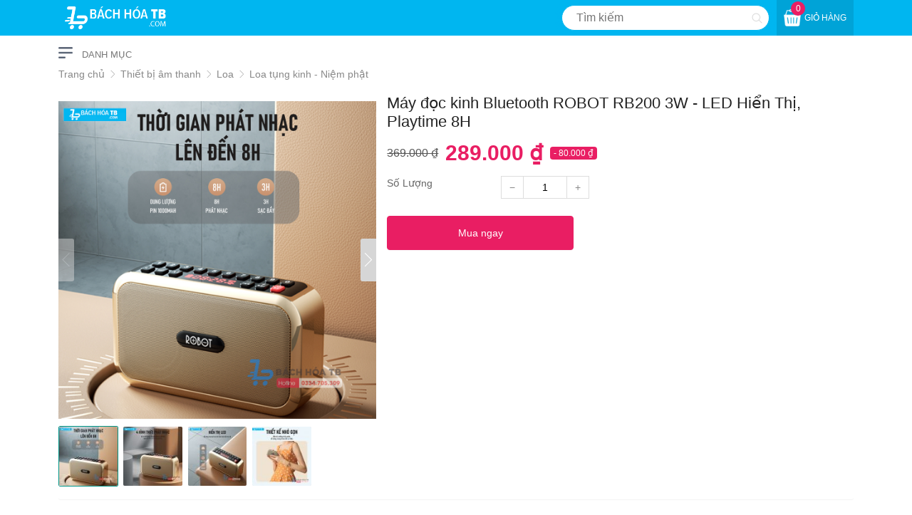

--- FILE ---
content_type: text/html; charset=UTF-8
request_url: https://bachhoatb.com/san-pham/may-doc-kinh-bluetooh-robot-rb200-3w-led-hien-thi-playtime-8h.html
body_size: 11052
content:
<!doctype html>
<html lang="vi">
<head>
    <!-- Google tag (gtag.js) -->
<script async src="https://www.googletagmanager.com/gtag/js?id=G-RNWCY2DS09"></script>
<script>
  window.dataLayer = window.dataLayer || [];
  function gtag(){dataLayer.push(arguments);}
  gtag('js', new Date());

  gtag('config', 'G-RNWCY2DS09');
</script>
    <meta name="csrf-token" content="KBf9yvOd0rFA6Pt4XSbzWScXv3Ek3pFukMSJ7cKk">
    <meta name="p:domain_verify" content="cdfdab6c25a1714dd0ddfb861be4cc0d"/>
    <meta charset="UTF-8">
<meta name="viewport" content="width=device-width, user-scalable=yes, initial-scale=1.0, maximum-scale=1.0, minimum-scale=1.0">
<meta http-equiv="X-UA-Compatible" content="ie=edge">

<meta property='og:site_name' content='Bách Hóa TB' />
<meta property='og:url' content='https://bachhoatb.com/san-pham/may-doc-kinh-bluetooh-robot-rb200-3w-led-hien-thi-playtime-8h.html' />
<meta name='robots' content=' INDEX,FOLLOW ' />


<link rel='canonical' href='https://bachhoatb.com/san-pham/may-doc-kinh-bluetooh-robot-rb200-3w-led-hien-thi-playtime-8h.html' />
<meta property='og:type' content='website' />

<meta property='og:locale' content='vi_VN' />
<link rel='alternate' hreflang='x-default' href='https://bachhoatb.com/san-pham/may-doc-kinh-bluetooh-robot-rb200-3w-led-hien-thi-playtime-8h.html' />
<link rel='alternate' hreflang='vi' href='https://bachhoatb.com/san-pham/may-doc-kinh-bluetooh-robot-rb200-3w-led-hien-thi-playtime-8h.html' />

    <meta name="theme-color" content="#fff"/>
<link rel="shortcut icon" href="https://bachhoatb.com/upload/favicon/favicon.ico">
<link rel='manifest' href='https://bachhoatb.com/manifest.json'>
<meta name='msapplication-config' content='https://bachhoatb.com/browserconfig.xml' />
<link rel='apple-touch-icon' sizes='57x57' href='https://bachhoatb.com/upload/favicon/apple-icon-57x57.png'>
<link rel='apple-touch-icon' sizes='60x60' href='https://bachhoatb.com/upload/favicon/apple-icon-60x60.png'>
<link rel='apple-touch-icon' sizes='72x72' href='https://bachhoatb.com/upload/favicon/apple-icon-72x72.png'>
<link rel='apple-touch-icon' sizes='76x76' href='https://bachhoatb.com/upload/favicon/apple-icon-76x76.png'>
<link rel='apple-touch-icon' sizes='114x114' href='https://bachhoatb.com/upload/favicon/apple-icon-114x114.png'>
<link rel='apple-touch-icon' sizes='120x120' href='https://bachhoatb.com/upload/favicon/apple-icon-120x120.png'>
<link rel='apple-touch-icon' sizes='144x144' href='https://bachhoatb.com/upload/favicon/apple-icon-144x144.png'>
<link rel='apple-touch-icon' sizes='152x152' href='https://bachhoatb.com/upload/favicon/apple-icon-152x152.png'>
<link rel='apple-touch-icon' sizes='180x180' href='https://bachhoatb.com/upload/favicon/apple-icon-180x180.png'>
<link rel='icon' type='image/png' sizes='192x192'  href='https://bachhoatb.com/upload/favicon/android-icon-192x192.png'>
<link rel='icon' type='image/png' sizes='32x32' href='https://bachhoatb.com/upload/favicon/favicon-32x32.png'>
<link rel='icon' type='image/png' sizes='96x96' href='https://bachhoatb.com/upload/favicon/favicon-96x96.png'>
<link rel='icon' type='image/png' sizes='16x16' href='https://bachhoatb.com/upload/favicon/favicon-16x16.png'>
    <meta property="og:image" content="http://bachhoatb.com/upload/rb200/artboard-2.jpg" />

<title>
            M&aacute;y đọc kinh Bluetooth ROBOT RB200 3W - LED Hiển Thị, Playtime 8H
    </title>
<meta name="twitter:card" content="summary"/>
<meta name="twitter:domain" content="bachhoatb.com"/>
<meta name="twitter:title" property="og:title" itemprop="name" content='M&aacute;y đọc kinh Bluetooth ROBOT RB200 3W - LED Hiển Thị, Playtime 8H' />

    <meta name='keyword' content='' />
    <meta property='og:keyword' content='' />

    <meta name="description" property="og:description" itemprop="description" content='M&amp;aacute;y đọc kinh Bluetooth ROBOT RB200 3W - LED Hiển Thị, Playtime 8H' />

    <meta property="og:image" content="http://bachhoatb.com/upload/rb200/artboard-2.jpg" />

<script type="application/ld+json">
    {"@context":"http:\/\/schema.org","@type":"WebSite","name":"B\u00e1ch H\u00f3a TB","alternateName":"B\u00e1ch Ho\u00e1 TB- Chuy\u00ean gi\u1edbi thi\u1ec7u c\u00e1c thi\u1ebft b\u1ecb \u0111i\u1ec7n t\u1eed , gia d\u1ee5ng, s\u1ea3n ph\u1ea9m c\u00f4ng ngh\u1ec7,  h\u00e0ng ti\u00eau d\u00f9ng","url":"https:\/\/bachhoatb.com","potentialAction":{"@type":"SearchAction","target":"https:\/\/bachhoatb.com\/?q={search_term_string}","query-input":"required name=search_term_string"}}
</script>
<script type="application/ld+json">
    {"@context":"https:\/\/schema.org","@type":"Organization","name":"B\u00e1ch H\u00f3a TB","url":"https:\/\/bachhoatb.com","logo":"https:\/\/bachhoatb.com\/logo.png"}
</script>
                <script type="application/ld+json">
                {"@context":"https:\/\/schema.org\/","@type":"Product","name":"M&aacute;y \u0111\u1ecdc kinh Bluetooth ROBOT RB200 3W - LED Hi\u1ec3n Th\u1ecb, Playtime 8H","productID":"bhtb-117","image":["http:\/\/bachhoatb.com\/upload\/rb200\/artboard-2.jpg"],"aggregateRating":{"@type":"AggregateRating","ratingValue":5,"reviewCount":1},"description":"","brand":{"@type":"Organization","name":"B\u00e1ch H\u00f3a TB","url":"https:\/\/bachhoatb.com","logo":"https:\/\/bachhoatb.com\/logo.png"},"sku":"undefined"}
            </script>
        
    <link href="https://cdn.jsdelivr.net/npm/bootstrap@5.0.2/dist/css/bootstrap.min.css" rel="stylesheet" integrity="sha384-EVSTQN3/azprG1Anm3QDgpJLIm9Nao0Yz1ztcQTwFspd3yD65VohhpuuCOmLASjC" crossorigin="anonymous">
<link rel="stylesheet" href="https://bachhoatb.com/vendor/OwlCarousel2-2.3.4/dist/assets/owl.carousel.min.css">
<link rel="stylesheet" href="https://bachhoatb.com/vendor/OwlCarousel2-2.3.4/dist/assets/owl.theme.default.min.css">

<link href="https://bachhoatb.com/vendor/pnotify/core/dist/PNotify.css" rel="stylesheet" type="text/css" />
<link href="https://bachhoatb.com/vendor/pnotify/core/dist/BrightTheme.css" rel="stylesheet" type="text/css" />
<link href="https://bachhoatb.com/vendor/pnotify/mobile/dist/PNotifyMobile.css" rel="stylesheet" type="text/css" />
<link href="https://bachhoatb.com/vendor/jquery-confirm/jquery-confirm.min.css" rel="stylesheet" type="text/css" />
<link rel="stylesheet" href="https://bachhoatb.com/vendor/magnific-popup/magnific-popup.css?v=2">
<link rel="stylesheet" href="https://bachhoatb.com/css/style.css?v=9.1.8">
<style type="text/css">
	.product-slider{
		margin: 20px 0;
	}

	.product-slider .owl-stage{
		display: flex;
	}
	.product-slider .item{
		border: 1px solid #ddd;
		padding: 10px;
		height: 100%;
	}

	.product-slider .name{
		margin: 10px 0;
	}
	.product-slider .price{
		
	}
	.product-slider .price span{
		display: inline-block;
		font-weight: bold;    
		color: #E91E63;
		margin-right: 10px;
	}
	.product-slider .price del{
		display: inline-block;
	}
	.product-slider .price .discount{
		color: #E91E63;
	}
</style></head>
<body class=" ">


<div class="page-wraper">
    <header id="header">
    <div class="container-lg lt-lg-padding">
        <div class="inner">
            <div>
                <div class="responsive-menu-button">
                    <span></span>
                </div>
                <div class="logo">
                    <a href="https://bachhoatb.com">
                        <img src="/img/logo.png" alt="">
                    </a>
                </div>
                <div class="right">
                    <div class="search-form">
                        <div class="search-form-inner">
                            <form action="https://bachhoatb.com/search-result" method="get">
                                <input type="text" placeholder="Tìm kiếm" name="keyword">
                                <input type="submit" class="submit-btn">
                            </form>
                        </div>
                    </div>
                    <a class="search-icon" href="https://bachhoatb.com/search">
                        <i class="icon-search"></i>
                    </a>
                    <div class="cart" id="cart_popup">
                        <i class="cart-icon"></i>
                        <span>Giỏ hàng</span>
                        <span class="total-items">0</span>
                    </div>
                </div>
            </div>

        </div>
    </div>
</header>

<div id="cart-popup-content" style="display: none">
    <p>Giỏ hàng rỗng</p>
</div>

    <div class="main container">

        <nav class="menu">
            <div class="content">

                <div class="header">
                    <div class="inner">

                        <i class="hamburger"></i>
                        <span>danh mục</span>
                        <div class="close"></div>
                    </div>

                    <div class="left-menu">
                        <ul class="dropdown"><li ><a href="http://bachhoatb.com/tin-tuc" title="Tin tổng hợp" ><div>Tin tổng hợp</div></a></li><li class="has-sub"><a href="https://bachhoatb.com/san-pham/phu-kien-di-dong" title="Phụ kiện di động" ><div>Phụ kiện di động</div><span></span></a><ul ><li ><a href="https://bachhoatb.com/san-pham/pin-sac-du-phong" title="Pin sạc dự ph&ograve;ng" ><div>Pin sạc dự ph&ograve;ng</div></a></li></ul></li><li class="has-sub"><a href="https://bachhoatb.com/san-pham/thiet-bi-am-thanh" title="Thiết bị &acirc;m thanh" ><div>Thiết bị &acirc;m thanh</div><span></span></a><ul ><li class="has-sub"><a href="https://bachhoatb.com/san-pham/loa" title="Loa" ><div>Loa</div><span></span></a><ul ><li ><a href="https://bachhoatb.com/san-pham/loa-bluetooth" title="Loa Bluetooth" ><div>Loa Bluetooth</div></a></li><li ><a href="https://bachhoatb.com/san-pham/loa-karaoke" title="Loa Karaoke" ><div>Loa Karaoke</div></a></li><li ><a href="" title="Loa Soundbar" ><div>Loa Soundbar</div></a></li><li ><a href="https://bachhoatb.com/san-pham/loa-vi-tinh" title="Loa vi t&iacute;nh" ><div>Loa vi t&iacute;nh</div></a></li><li ><a href="https://bachhoatb.com/san-pham/loa-tung-kinh-niem-phat" title="Loa tụng kinh - Niệm phật" ><div>Loa tụng kinh - Niệm phật</div></a></li></ul></li><li class="has-sub"><a href="https://bachhoatb.com/san-pham/thuong-hieu" title="Thương hiệu" ><div>Thương hiệu</div><span></span></a><ul ><li ><a href="" title="ROBOT" ><div>ROBOT</div></a></li><li ><a href="" title="ACOME" ><div>ACOME</div></a></li><li ><a href="" title="VIVAN" ><div>VIVAN</div></a></li></ul></li></ul></li><li class="has-sub"><a href="https://bachhoatb.com/san-pham/my-pham" title="Mỹ phẩm" ><div>Mỹ phẩm</div><span></span></a><ul ><li ><a href="https://bachhoatb.com/san-pham/tri-mun" title="Trị mụn" ><div>Trị mụn</div></a></li><li ><a href="" title="Tẩy trang" ><div>Tẩy trang</div></a></li></ul></li><li class="has-sub"><a href="https://bachhoatb.com/san-pham/thiet-bi-luu-tru" title="Thiết bị lưu trữ" ><div>Thiết bị lưu trữ</div><span></span></a><ul ><li class="has-sub"><a href="https://bachhoatb.com/san-pham/the-nho" title="Thẻ nhớ" ><div>Thẻ nhớ</div><span></span></a><ul ><li ><a href="" title="Thẻ nhớ Micro SD" ><div>Thẻ nhớ Micro SD</div></a></li></ul></li><li ><a href="" title="USB" ><div>USB</div></a></li></ul></li><li class="has-sub"><a href="https://bachhoatb.com/san-pham/phu-kien-laptop" title="Phụ kiện laptop" ><div>Phụ kiện laptop</div><span></span></a><ul ><li ><a href="https://bachhoatb.com/san-pham/combo-chuot-ban-phim" title="Combo chuột &amp; b&agrave;n ph&iacute;m" ><div>Combo chuột &amp; b&agrave;n ph&iacute;m</div></a></li><li ><a href="https://bachhoatb.com/san-pham/chuot-khong-day" title="Chuột kh&ocirc;ng d&acirc;y" ><div>Chuột kh&ocirc;ng d&acirc;y</div></a></li><li ><a href="https://bachhoatb.com/san-pham/gia-do-laptop" title="Gi&aacute; đỡ laptop" ><div>Gi&aacute; đỡ laptop</div></a></li></ul></li><li class="has-sub"><a href="https://bachhoatb.com/san-pham/suc-khoe" title="Sức khỏe" ><div>Sức khỏe</div><span></span></a><ul ><li ><a href="https://bachhoatb.com/san-pham/ho-tro-suc-khoe" title="Hỗ trợ sức khỏe" ><div>Hỗ trợ sức khỏe</div></a></li></ul></li><li class="has-sub"><a href="https://bachhoatb.com/san-pham/thiet-bi-gia-dinh" title="Thiết bị gia đ&igrave;nh" ><div>Thiết bị gia đ&igrave;nh</div><span></span></a><ul ><li ><a href="https://bachhoatb.com/san-pham/quat-dung" title="Quạt đứng" ><div>Quạt đứng</div></a></li><li ><a href="https://bachhoatb.com/san-pham/quat-sac-mini" title="Quạt sạc mini" ><div>Quạt sạc mini</div></a></li></ul></li><li class="has-sub"><a href="https://bachhoatb.com/san-pham/do-dien-gia-dung-dung-cu" title="Đồ điện gia dụng, dụng cụ" ><div>Đồ điện gia dụng, dụng cụ</div><span></span></a><ul ><li ><a href="https://bachhoatb.com/san-pham/may-xay-vat-ep" title="M&aacute;y xay- vắt-&eacute;p" ><div>M&aacute;y xay- vắt-&eacute;p</div></a></li><li ><a href="https://bachhoatb.com/san-pham/binh-dun-binh-thuy-dien" title="B&igrave;nh đun, b&igrave;nh thủy điện" ><div>B&igrave;nh đun, b&igrave;nh thủy điện</div></a></li><li class="has-sub"><a href="https://bachhoatb.com/san-pham/noi-cac-loai" title="Nồi c&aacute;c loại" ><div>Nồi c&aacute;c loại</div><span></span></a><ul ><li class="has-sub"><a href="https://bachhoatb.com/san-pham/noi-lau-dien" title="Nồi lẩu điện" ><div>Nồi lẩu điện</div><span></span></a><ul ><li ><a href="https://bachhoatb.com/san-pham/noi-lau-dien?_ci=217" title="Dưới 3 l&iacute;t" ><div>Dưới 3 l&iacute;t</div></a></li><li ><a href="https://bachhoatb.com/san-pham/noi-lau-dien?_ci=218" title="Từ 3 l&iacute;t trở l&ecirc;n" ><div>Từ 3 l&iacute;t trở l&ecirc;n</div></a></li></ul></li><li ><a href="https://bachhoatb.com/san-pham/noi-chien-khong-dau" title="Nồi chi&ecirc;n kh&ocirc;ng dầu" ><div>Nồi chi&ecirc;n kh&ocirc;ng dầu</div></a></li></ul></li><li ><a href="https://bachhoatb.com/san-pham/may-tao-bot-sua" title="M&aacute;y tạo bọt sữa" ><div>M&aacute;y tạo bọt sữa</div></a></li></ul></li><li class="has-sub"><a href="https://bachhoatb.com/san-pham/dich-vu-visa" title="Dịch vụ Visa - Du lịch" ><div>Dịch vụ Visa - Du lịch</div><span></span></a><ul ><li class="has-sub"><a href="https://bachhoatb.com/san-pham/visa-xuat-canh" title="Visa xuất cảnh" ><div>Visa xuất cảnh</div><span></span></a><ul ><li class="has-sub"><a href="https://bachhoatb.com/san-pham/visa-chau-a" title="Visa Ch&acirc;u &Aacute;" ><div>Visa Ch&acirc;u &Aacute;</div><span></span></a><ul ><li ><a href="https://bachhoatb.com/san-pham/dich-vu-lam-visa-trung-quoc-nhanh-chong-de-dang-toan-quoc.html" title="Visa Trung Quốc" ><div>Visa Trung Quốc</div></a></li><li ><a href="https://bachhoatb.com/san-pham/visa-dai-loan" title="Visa Đ&agrave;i Loan" ><div>Visa Đ&agrave;i Loan</div></a></li><li ><a href="https://bachhoatb.com/san-pham/visa-han-quoc" title="Visa H&agrave;n Quốc" ><div>Visa H&agrave;n Quốc</div></a></li><li ><a href="https://bachhoatb.com/san-pham/visa-nhat-ban" title="Visa Nhật Bản" ><div>Visa Nhật Bản</div></a></li><li ><a href="https://bachhoatb.com/san-pham/visa-dubai" title="Visa Dubai" ><div>Visa Dubai</div></a></li></ul></li></ul></li><li ><a href="https://bachhoatb.com/san-pham/visa-nhap-canh" title="Visa nhập cảnh" ><div>Visa nhập cảnh</div></a></li></ul></li><li class="has-sub"><a href="https://bachhoatb.com/bai-viet/tin-tuc-visa" title="Tin tức Visa" ><div>Tin tức Visa</div><span></span></a><ul ><li ><a href="https://bachhoatb.com/bai-viet/kinh-nghiem-xin-visa" title="Kinh nghiệm xin Visa" ><div>Kinh nghiệm xin Visa</div></a></li><li ><a href="https://bachhoatb.com/bai-viet/xin-visa-vao-viet-nam" title="Xin Visa xuất cảnh" ><div>Xin Visa xuất cảnh</div></a></li><li ><a href="https://bachhoatb.com/bai-viet/xin-visa-nhap-canh" title="Xin Visa nhập cảnh" ><div>Xin Visa nhập cảnh</div></a></li></ul></li><li ><a href="https://bachhoatb.com/bai-viet/tin-tuc-ho-chieu" title="Tin tức Hộ chiếu" ><div>Tin tức Hộ chiếu</div></a></li><li class="has-sub"><a href="https://bachhoatb.com/bai-viet/tin-tuc-bien-phien-dich" title="Tin tức bi&ecirc;n phi&ecirc;n dịch" ><div>Tin tức bi&ecirc;n phi&ecirc;n dịch</div><span></span></a><ul ><li ><a href="https://bachhoatb.com/bai-viet/phien-dich-tieng-trung" title="Phi&ecirc;n dịch tiếng Trung" ><div>Phi&ecirc;n dịch tiếng Trung</div></a></li></ul></li><li class="has-sub"><a href="https://bachhoatb.com/bai-viet/thong-tin-huu-ich" title="Th&ocirc;ng tin hữu &iacute;ch" ><div>Th&ocirc;ng tin hữu &iacute;ch</div><span></span></a><ul ><li ><a href="https://bachhoatb.com/bai-viet/khuyen-mai-du-lich" title="Khuyến m&atilde;i du lịch" ><div>Khuyến m&atilde;i du lịch</div></a></li><li ><a href="https://bachhoatb.com/bai-viet/tin-tuc-cong-nghe" title="Tin c&ocirc;ng nghệ" ><div>Tin c&ocirc;ng nghệ</div></a></li><li ><a href="https://bachhoatb.com/bai-viet/meo-vat-thu-thuat" title="Mẹo vặt - Thủ thuật" ><div>Mẹo vặt - Thủ thuật</div></a></li><li ><a href="https://bachhoatb.com/bai-viet/cam-nang-vao-bep" title="Cẩm nang v&agrave;o bếp" ><div>Cẩm nang v&agrave;o bếp</div></a></li></ul></li></ul>
                    </div>
                </div>

            </div>


        </nav>

        
    <div class="main-inner">
        <div style="min-width: 0">
            <!-- page header section ending here -->
            <section class="page-header padding-tb page-header-bg-1">
                <div class="page-header-item">
                    <div class="breadcrumb">
                        <ol class="breadcrumb bg-transparent m-0 p-0 justify-content-center align-items-center" itemscope itemtype="http://schema.org/BreadcrumbList"><li class="" itemprop="itemListElement" itemscope itemtype="http://schema.org/ListItem"><a itemprop="item" href="https://bachhoatb.com"><span itemprop="name">Trang chủ</span></a><meta itemprop="position" content="1" /></li><li  class="" itemprop="itemListElement" itemscope itemtype="http://schema.org/ListItem"><a itemprop="item" href="https://bachhoatb.com/san-pham/thiet-bi-am-thanh"><span itemprop="name">Thiết bị &acirc;m thanh</span></a><meta itemprop="position" content="2" /></li><li  class="" itemprop="itemListElement" itemscope itemtype="http://schema.org/ListItem"><a itemprop="item" href="https://bachhoatb.com/san-pham/loa"><span itemprop="name">Loa</span></a><meta itemprop="position" content="3" /></li><li  class="" itemprop="itemListElement" itemscope itemtype="http://schema.org/ListItem"><a itemprop="item" href="https://bachhoatb.com/san-pham/loa-tung-kinh-niem-phat"><span itemprop="name">Loa tụng kinh - Niệm phật</span></a><meta itemprop="position" content="4" /></li></ol>
                    </div>
                </div>
            </section>
            <!-- page header section ending here -->

            <!-- Shop Page Section start here -->
            <section class="product-detail">
                <div class="">
                    <div class="top gt-lg-paddings">
                        <div class="d-lg-flex">
                            <div class="w-40pct-lg gallery-wrap">
                                                                                                    <div id="product-gallery" class="product-gallery">
                                        <div class="product-big-thumb owl-carousel owl-theme">
                                                                                            <div class="item">
                                                    <img class="owl-lazy" data-src="http://bachhoatb.com/upload/rb200/artboard-5.jpg" alt="M&aacute;y đọc kinh Bluetooth ROBOT RB200 3W - LED Hiển Thị, Playtime 8H">
                                                </div>
                                                                                            <div class="item">
                                                    <img class="owl-lazy" data-src="http://bachhoatb.com/upload/rb200/artboard-4.jpg" alt="M&aacute;y đọc kinh Bluetooth ROBOT RB200 3W - LED Hiển Thị, Playtime 8H">
                                                </div>
                                                                                            <div class="item">
                                                    <img class="owl-lazy" data-src="http://bachhoatb.com/upload/rb200/artboard-3.jpg" alt="M&aacute;y đọc kinh Bluetooth ROBOT RB200 3W - LED Hiển Thị, Playtime 8H">
                                                </div>
                                                                                            <div class="item">
                                                    <img class="owl-lazy" data-src="http://bachhoatb.com/upload/rb200/artboard-6.jpg" alt="M&aacute;y đọc kinh Bluetooth ROBOT RB200 3W - LED Hiển Thị, Playtime 8H">
                                                </div>
                                                                                    </div>
                                        <div class="product-small-thumb owl-carousel owl-theme">
                                                                                            <div class="item">
                                                    <img class="owl-lazy" data-src="http://bachhoatb.com/thumbs/rb200/artboard-5-100x100.jpg"
                                                         alt="M&aacute;y đọc kinh Bluetooth ROBOT RB200 3W - LED Hiển Thị, Playtime 8H">
                                                </div>
                                                                                            <div class="item">
                                                    <img class="owl-lazy" data-src="http://bachhoatb.com/thumbs/rb200/artboard-4-100x100.jpg"
                                                         alt="M&aacute;y đọc kinh Bluetooth ROBOT RB200 3W - LED Hiển Thị, Playtime 8H">
                                                </div>
                                                                                            <div class="item">
                                                    <img class="owl-lazy" data-src="http://bachhoatb.com/thumbs/rb200/artboard-3-100x100.jpg"
                                                         alt="M&aacute;y đọc kinh Bluetooth ROBOT RB200 3W - LED Hiển Thị, Playtime 8H">
                                                </div>
                                                                                            <div class="item">
                                                    <img class="owl-lazy" data-src="http://bachhoatb.com/thumbs/rb200/artboard-6-100x100.jpg"
                                                         alt="M&aacute;y đọc kinh Bluetooth ROBOT RB200 3W - LED Hiển Thị, Playtime 8H">
                                                </div>
                                                                                    </div>
                                    </div>
                                                            </div>
                            <div class="w-60pct-lg padding-left-lg lt-lg-paddingd">
                                <div class="product-contentssssss">
                                    <h1>M&aacute;y đọc kinh Bluetooth ROBOT RB200 3W - LED Hiển Thị, Playtime 8H</h1>
                                    <div class="price" id="product-price">


                                        
                                                                                                                                                                                                                                            <del class="old-price">369.000 ₫</del>
                                                    <span class="new-price">289.000 ₫</span>
                                                    <span
                                                        class="discount-value">- 80.000 ₫</span>
                                                                                                                                                                                    
                                    </div>

                                    
                                    <div class="short-content">
                                        
                                    </div>


                                    <form action="" id="add_to_cart_form">


                                        
                                                                                
                                                                                <div class="d-flex property-item">
                                            <div class="property-name">
                                                Số lượng
                                            </div>
                                            <div class="property-value">
                                                <div class="qty">
                                                    <button class="qtyminus" aria-hidden="true">&minus;</button>
                                                    <input type="text" name="qty" id="quantity"
                                                           class="only-number-input"
                                                           min="1"
                                                           max="100"
                                                           step="1" value="1">
                                                    <button class="qtyplus" aria-hidden="true">&plus;</button>
                                                </div>
                                            </div>
                                        </div>


                                        <div class="d-flex mt-4">
                                            <!-- <button type="button"
                                                    class="btn add-to-cart detail"
                                                    aria-disabled="false"
                                                    >
                                                <span>Thêm vào giỏ hàng</span>
                                            </button> -->
                                            <!-- <button type="button" class="btn mua-ngay" aria-disabled="false">
                                                <span>Mua ngay</span>
                                            </button> -->
                                            <a href ="https://s.shopee.vn/qXD4VxbKz" type="button" class="btn mua-ngay" aria-disabled="false" target="_blank">
                                                <span>Mua ngay</span>
                                            </a>
                                        </div>
                                                                            </form>
                                </div>
                            </div>
                        </div>
                    </div>
                </div>


                

                <div class="product-content">
                    <h2><span style="color: #2f80ed; font-size: 18pt;"><strong>M&aacute;y đọc kinh gi&aacute; rẻ ROBOT RB200</strong></span></h2>
<p><span style="color: #000000;"><em><span style="font-size: 18pt;">Loa Bluetooth ROBOT RB200, loa nghe nhạc mini, thiết kế nhỏ gọn, chức năng nghe nhạc MP3 - radio - ghi &acirc;m ,c&oacute; hỗ trợ kết nối Bluetooth cho kết nối rất nhanh. Ngo&agrave;i ra m&aacute;y thuyết ph&aacute;p ROBOT RB200 c&ograve;n c&oacute; khe cắm thẻ nhớ cho ph&eacute;p nghe nhạc, l&agrave;m m&aacute;y niệm phật, m&aacute;y thuyết ph&aacute;p, m&aacute;y tụng kinh...</span></em></span></p>
<p><span style="color: #000000; font-size: 14pt;">M&aacute;y tụng kinh niệm phật&nbsp; hay m&aacute;y tụng kinh&nbsp; c&oacute; thẻ nhớ, kh&aacute;c ho&agrave;n to&agrave;n so với 1 số m&aacute;y tr&ecirc;n thị trường, Ngo&agrave;i chức năng mở nghe m&aacute;y tụng kinh niệm phật, M&aacute;y th&ecirc;m chức năng nghe đ&agrave;i FM, v&agrave; ghi &acirc;m. C&aacute;c n&uacute;t ph&iacute;m rất đơn giản v&agrave; dễ sử dụng , người cao tuổi c&oacute; thể sử dụng dễ d&agrave;ng, chọn b&agrave;i theo y&ecirc;u cầu.</span></p>
<p><span style="color: #000000; font-size: 14pt;"><span>M&aacute;y c&oacute; thời lượng pin nghe si&ecirc;u bền&nbsp;</span></span></p>
<p><span style="color: #000000; font-size: 14pt;"><span><img src="http://bachhoatb.com/upload/rb200/artboard-5.jpg" width="1024" height="1024" alt="M&aacute;y đọc kinh ROBOT RB200" style="display: block; margin-left: auto; margin-right: auto;" /></span></span></p>
<p><span style="font-size: 18pt; color: #2f80ed;"><strong>Th&ocirc;ng tin sản phẩm</strong></span></p>
<p><span style="color: #000000; font-size: 14pt;"><span>-K&iacute;ch thước loa: 10.5 x 6 x 2.8 (cm)</span></span></p>
<p><span style="color: #000000; font-size: 14pt;"><span>-Model: RB200</span></span></p>
<p><span style="color: #000000; font-size: 14pt;"><span>-C&ocirc;ng suất: 3W </span></span></p>
<p><span style="color: #000000; font-size: 14pt;"><span>-M&agrave;n h&igrave;nh: LED </span></span></p>
<p><span style="color: #000000; font-size: 14pt;"><span>-Dung lượng pin: 1000mAh</span></span></p>
<p><span style="color: #000000; font-size: 14pt;"><span>-Thời gian sử dụng: 8H</span></span></p>
<p><span style="color: #000000; font-size: 14pt;"><span>-Thời gian sạc: 3H</span></span></p>
<p><span style="color: #000000; font-size: 14pt;"><span>-H&igrave;nh thức ph&aacute;t nhạc: bluetooth, Micro SD, USB, FM </span></span></p>
<p><span style="color: #000000; font-size: 14pt;"><span>Lưu &yacute;: B&Aacute;CH H&Oacute;A TB chỉ bảo h&agrave;nh loa, kh&ocirc;ng bảo h&agrave;nh c&aacute;p sạc v&agrave; pin đi k&egrave;m trong hộp sản phẩm</span></span></p>
<p>Qu&yacute; kh&aacute;ch l&agrave;m từ thiện biếu tặng, mua m&aacute;y số lượng lớn, <strong><span style="color: #2f80ed;">B&Aacute;CH H&Oacute;A TB</span></strong> chung tay g&oacute;p sức c&ugrave;ng với qu&yacute; kh&aacute;ch b&aacute;n m&aacute;y niệm phật gi&aacute; sỉ cực kỳ ưu đ&atilde;i. H&atilde;y li&ecirc;n hệ ng&agrave;y số điện thoại để biết th&ecirc;m nhiều chi tiết hơn</p>
<p><strong><span style="color: #2f80ed;">B&Aacute;CH H&Oacute;A TB</span></strong> hỗ trợ qu&yacute; kh&aacute;ch mua m&aacute;y số lượng lớn, Ch&eacute;p c&aacute;c b&agrave;i phật ph&aacute;p theo y&ecirc;u cầu</p>
                </div>

                <div class="product-reviews">
                    <h3>Đánh giá M&aacute;y đọc kinh Bluetooth ROBOT RB200 3W - LED Hiển Thị, Playtime 8H</h3>

                                            <div>
                            Hiện chưa có đánh giá nào!
                        </div>
                                    </div>
            </section>
            <!-- Shop Page Section ending here -->


            <div class="product-list">

                <div class="relate-products-wrap">
                    <div class="header-1 mt-5">
                        Sản phẩm cùng loại
                    </div>
                    <div class="relate-products owl-carousel owl-theme">
                                            </div>
                </div>
                </div>
                
        </div>


    </div>






    </div>


    <div class="footer-contact-form">
    <div class="container">
        
        <div class="row justify-content-md-center">
            <div class="col col-lg-6">
                <div class="wrap">
                    <form class="" id="footer-contact-form">

                        <div class="form-title mb-4">
                            Liên hệ
                        </div>

                        <div class="row">
                            <div class="col-6">
                                <input type="text" name="name" placeholder="Họ tên" required>
                            </div>
                            <div class="col-6">
                                <input type="text" name="phone" placeholder="Số điện thoại" required>
                            </div>
                        </div>
                        <div class="mt-3">
                            <textarea name="message" placeholder="Nội dung" required></textarea>
                        </div>
                            
                        <div class="text-end">
                            <button type="submit" id="footer-contact-submit-btn">Gửi</button>
                        </div>
                        <div class="return success">
                            Gửi liên hệ thành công! Chúng tôi sẽ liên hệ lại trong thời gian sớm nhất!
                        </div>
                        <div class="return error">
                            Có lỗi trong quá trình gửi liên hệ. Vui lòng thử lại sau
                        </div>

                    </form>
                </div>
            </div>
        </div>
    </div>
</div>

<footer class="footer">
    <div class="container">
        <div>
            <div class="row">
                <div class="col-12 col-md-4">
                    <img src="/img/logo-1.png" alt="">
                </div>
                <div class="col-12 col-md-4">
                    <div class="caption">Liên hệ</div>
                    <ul>
                        <li>
                            Địa chỉ: Hồ Ch&iacute; Minh, Việt Nam
                        </li>
                    </ul>
                </div>
                <div class="col-12 col-md-4">
                    <div class="caption">Hỗ trợ</div>
                    <ul ><li ><a href="https://bachhoatb.com/bao-hanh.html" title="Bảo h&agrave;nh" ><div>Bảo h&agrave;nh</div></a></li><li ><a href="https://bachhoatb.com/thanh-toan.html" title="Thanh to&aacute;n" ><div>Thanh to&aacute;n</div></a></li><li ><a href="https://bachhoatb.com/doi-tra.html" title="Đổi trả" ><div>Đổi trả</div></a></li><li ><a href="https://bachhoatb.com/giao-hang.html" title="Giao h&agrave;ng" ><div>Giao h&agrave;ng</div></a></li></ul>
                </div>
            </div>
            <hr>
            <div class="bottom">
                <div>
                    © B&aacute;ch H&oacute;a TB 2023
                </div>
                <div class="social">
                    Theo dõi chúng tôi
                    <ul>
                        <li>
                            <a href="">
                                Facebook
                            </a>
                        </li>
                        <li>
                            <a href="">
                                Twitter
                            </a>
                        </li>
                    </ul>
                </div>
            </div>
        </div>
    </div>
</footer>
</div>
<div class="blur-layer"></div>



<script type="text/javascript" src="https://bachhoatb.com/vendor/jquery/jquery.min.js"></script>
<script type="text/javascript" src="https://bachhoatb.com/js/jquery.scrollUp.js?v=6"></script>
<script type="text/javascript" src="https://bachhoatb.com/js/script.js?v=6.0.1"></script>
<script type="text/javascript" src="https://bachhoatb.com/vendor/OwlCarousel2-2.3.4/dist/owl.carousel.min.js"></script>
<script type="text/javascript" src="https://bachhoatb.com/vendor/pnotify/core/dist/PNotify.js"></script>
<script type="text/javascript" src="https://bachhoatb.com/vendor/pnotify/mobile/dist/PNotifyMobile.js"></script>
<script type="text/javascript" src="https://bachhoatb.com/vendor/jquery-confirm/jquery-confirm.min.js"></script>
<script src="https://unpkg.com/@popperjs/core@2"></script>
<script src="https://unpkg.com/tippy.js@6"></script>
<script src="https://cdnjs.cloudflare.com/ajax/libs/magnific-popup.js/1.1.0/jquery.magnific-popup.min.js"></script>

<script src="https://bachhoatb.com/vendor/validate.min.js"></script>
<script>
    // (function () {
    var product_id = 117;var is_product_price_by_tag = false;var is_combination_price_by_tag = false;

    $(document).on('get-cart-popup', function () {
        $.ajax({
            method: 'POST',
            url: '/cart/get_cart_popup',
        })
            .done(function (msg) {
                $('#cart-popup-content').html(msg)
                init_cart_tippy();
            })
            .fail(function () {
                //alert( "error" );
            })
            .always(function () {
                //alert( "complete" );
            });
    });

    $(document).on('remove-cart-item', function (e, id, in_cart) {


        $.ajax({
            method: 'POST',
            url: '/cart/remove_item',
            data: {
                id: id
            }
        })
            .done(function (msg) {
                $(document).trigger('check-cart');
                $('.cart-item-' + id).remove();


                $.each(cart_detail, function (key, cart_item) {
                    if (cart_item) {
                        if (cart_item.is_price_by_tag) {
                            $.each(cart_item.items, function (k, item) {
                                if (item && item.hash_id === id) {
                                    cart_detail[key]['items'].splice(k, 1)
                                    if (!cart_detail[key]['items'].length) {
                                        $('.group-' + cart_detail[key].group_id).remove()
                                        cart_detail.splice(key, 1)
                                    }
                                }
                            })
                        } else {
                            if (cart_item.hash_id === id) {
                                cart_detail.splice(key, 1)
                            }
                        }
                    }
                })

                calculate_cart_total(cart_detail)
                calculate_total_cart_item(cart_detail)
                if (in_cart) {
                    init_cart_tippy()
                }

            })
            .fail(function () {
                alert("check cart faild!");
            })
            .always(function () {
                //alert( "complete" );
            });
    });

    $(document).on('remove-cart-dealsoc-item', function (e, id, ds_id) {


        $.ajax({
            method: 'POST',
            url: '/cart/remove_dealsoc_item',
            data: {
                id: id,
                ds_id: ds_id
            }
        })
            .done(function (msg) {
                $(document).trigger('check-cart');
                $('#ds-item-' + ds_id).remove();

            })
            .fail(function () {
                alert("check cart faild!");
            })
            .always(function () {
                //alert( "complete" );
            });
    });

    $(document).on('add-to-cart-success', function () {
        $.ajax({
            method: 'POST',
            url: '/cart/check',
            data: {}
        })
            .done(function (cart) {
                let ggg = PNotify.alert({
                    text: 'Đã thêm vào giỏ hàng!',
                    type: 'success',
                    maxOpen: 1,
                    delay: 1000,
                    stack: window.stackTopLeft,
                    animate: {
                        animate: true,
                        in_class: 'fadeInRight',
                        out_class: 'fadeOutRight'
                    }
                });
                $('.cart-total-item .count').text(cart.quantity);
                // let total = cart.total;
                // $('.cart .total span').text(total.toFixed().replace(/(\d)(?=(\d{3})+(,|$))/g, '$1,'));
            })
            .fail(function () {
                alert("check cart faild!");
            })
            .always(function () {
                //alert( "complete" );
            });
    });

    $('body').on('click', '.remove-cart-item, .mb-remove-cart-item', function (e) {
        e.stopPropagation();
        e.preventDefault();
        let $this = $(this),
            id = $this.attr('data-id');

        $this.prop('disabled', true).addClass('disabled')
        if ($this.hasClass('in-cart')) {
            $(document).trigger('remove-cart-item', [id, true]);
        } else {
            $(document).trigger('remove-cart-item', [id, false]);
        }
    })

    $('body').on('click', '.remove-cart-dealsoc-item', function (e) {
        e.stopPropagation();
        e.preventDefault();
        let $this = $(this),
            id = $this.attr('data-id'),
            ds_id = $this.attr('data-dealsoc-id');

        $(document).trigger('remove-cart-dealsoc-item', [id, ds_id]);
    })

    $(document).on('check-cart', function () {
        $.ajax({
            method: 'POST',
            url: '/cart/check',
            data: {}
        })
            .done(function (cart) {
                $('#cart_popup .total-items').text(cart.total_items);
                let total = cart.total;
                if (!cart.total_items) {
                    if (cart_tippy) {
                        cart_tippy.setContent('<div class="cart-popup-wrapper"><div class="cart-popup">Giỏ hàng rỗng</div></div>')
                    }

                }

            })
            .fail(function () {
                alert("check cart faild!");
            })
            .always(function () {
                //alert( "complete" );
            });
    });

    $('body').on('click', '.qtyminus', function (e) {

        e.preventDefault();
        let wrap = $(this).closest('.qty'),
            input = wrap.find('.only-number-input'),
            value = Number(input.val()),
            newValue = value - 1;

        if (wrap.hasClass('in-cart')) {
            if (newValue <= 0) {


                let name = wrap.attr('data-name');

                $.confirm({
                    title: 'Bạn chắc chắn muốn bỏ sản phẩm này?',
                    content: name,
                    animation: 'none',
                    theme: 'new',
                    backgroundDismiss: function () {
                        return true;
                    },
                    buttons: {
                        yes: {
                            text: 'Có',
                            btnClass: 'btn-1',
                            action: function () {
                                let id = wrap.attr('data-id');
                                $(document).trigger('remove-cart-item', [id, true]);
                            }
                        },
                        no: {
                            text: 'Không',
                            btnClass: 'btn-2'
                        }
                    }
                });

            } else {
                input.val(newValue)
            }
        } else {

            if (newValue <= 0) {
                newValue = 1;
            }
            input.val(newValue)
        }

    })

    $('body').on('click', '.qtyplus', function (e) {

        e.preventDefault()
        let wrap = $(this).closest('.qty'),
            input = wrap.find('.only-number-input'),
            value = Number(input.val()),
            newValue = value + 1;

        if (newValue > 1000) {
            newValue = 1000;
        }

        input.val(newValue)
    })

    $('body').on('click', '#buy-deal-soc-products', function (e) {
        e.preventDefault()

        // $(this).attr('disabled',true);


        let id = $(this).attr('data-id');

        const form = document.querySelector("#deal-soc-form");
        const data = new FormData(form);


        let grouped = Object.entries(Array.from(data).reduce((m, e) =>
            ((([g, k, v] = [...e[0].split(':'), e[1]]) =>
                (m[g] = Object.assign([], m[g]))[k] = v)(), m), {}));

        let aa = grouped.filter(item => item[1]['select'] == 'on');

        let ddd = {};
        $.each(aa, function (key, value) {
            ddd[value[0]] = value[1].quantity
        });


        if (aa.length) {
            $.ajax({
                method: 'POST',
                url: '/cart/update_dealsoc',
                data: {
                    id: id,
                    ds: JSON.stringify(ddd)
                }
            })
                .done(function (msg) {
                    if (msg.success) {
                        $('#buy-deal-soc-products').parent().html('<a href="/gio-hang">Xem giỏ hàng</a>');
                    } else {
                        switch (msg.code) {
                            case 1:
                                break;
                            case 2:
                                let ggg = PNotify.notice({
                                    text: 'Bạn cần mua sản phẩm chứa deal sốc trước !',
                                    type: 'error',
                                    delay: 2000,
                                    stack: window.stackTopLeft,
                                    animate: {
                                        animate: true,
                                        in_class: 'fadeInRight',
                                        out_class: 'fadeOutRight'
                                    }
                                });

                                break;
                        }

                    }
                })
                .fail(function () {
                })
                .always(function () {
                });
        } else {
            $(this).attr('disabled', false);
        }


    })


    // $('.add-to-cart,.btn.mua-ngay').click(function (e) {
    //     e.preventDefault();
    //     let $this = $(this),
    //         quantity = 1,
    //         accept = false

    //     quantity = parseInt($('#quantity').val());
    //     var data = {
    //         id: product_id,
    //         quantity: quantity,
    //         is_product_price_by_tag: 0,
    //         is_combination: 0
    //     }

    //     $this.prop('disabled', true)

    //     if (is_product_price_by_tag) {
    //         data.is_product_price_by_tag = 1
    //         var array = []
    //         if (is_combination_price_by_tag) {
    //             data.is_combination = 1

    //             $.each(require_field, function (index, name) {
    //                 if (!$('input[type=radio][name=' + name + ']').is(":checked")) {
    //                     return false;
    //                 } else {
    //                     array.push($('input[type=radio][name=' + name + ']:checked').val())
    //                 }
    //             })
    //             if (array.length < 2) {

    //                 $this.prop('disabled', false)
    //                 let ggg = PNotify.notice({
    //                     text: 'Vui lòng chọn phân loại hàng!',
    //                     type: 'warning',
    //                     maxOpen: 1,
    //                     delay: 1000,
    //                     stack: window.stackTopLeft,
    //                     animate: {
    //                         animate: true,
    //                         in_class: 'fadeInRight',
    //                         out_class: 'fadeOutRight'
    //                     }
    //                 });

    //             } else {
    //                 accept = true
    //                 data.combination_id = array.join('_')
    //             }
    //         } else {
    //             if (!$('input[type=radio][name=' + require_field[0] + ']').is(":checked")) {
    //                 $this.prop('disabled', false)
    //                 let ggg = PNotify.notice({
    //                     text: 'Vui lòng chọn phân loại hàng!',
    //                     type: 'warning',
    //                     maxOpen: 1,
    //                     delay: 1000,
    //                     stack: window.stackTopLeft,
    //                     animate: {
    //                         animate: true,
    //                         in_class: 'fadeInRight',
    //                         out_class: 'fadeOutRight'
    //                     }
    //                 });
    //             } else {
    //                 accept = true
    //                 data.price_by_tag_id = $('input[type=radio][name=' + require_field[0] + ']:checked').val()
    //             }
    //         }

    //     } else {
    //         accept = true
    //     }

    //     if (accept) {
    //         $.ajax({
    //             method: 'POST',
    //             url: '/cart/add',
    //             data: data
    //         })
    //             .done(function (msg) {

    //                 $this.prop('disabled', false)
    //                 if (msg.success) {
    //                     if($this.hasClass('mua-ngay')){
    //                         window.location.href = '/gio-hang'
    //                     }
    //                     $this.prop('disabled', false)
    //                     $(document).trigger('add-to-cart-success');
    //                     $(document).trigger('get-cart-popup');
    //                     $(document).trigger('check-cart');
    //                 } else {
    //                     PNotify.notice({
    //                         text: 'Lỗi! Sản phẩm không khả dụng!',
    //                         type: 'warning',
    //                         maxOpen: 1,
    //                         delay: 1000,
    //                         stack: window.stackTopLeft,
    //                         animate: {
    //                             animate: true,
    //                             in_class: 'fadeInRight',
    //                             out_class: 'fadeOutRight'
    //                         }
    //                     });
    //                 }
    //             })
    //             .fail(function () {
    //                 //alert( "error" );
    //             })
    //             .always(function () {
    //                 //alert( "complete" );
    //             });
    //     }

    // })


    $('label.price-by-tag').on('click', function (e) {
        e.preventDefault();

        var $this = $(this),
            radio_input = $this.closest('div').find('input[type=radio]');


        if ($this.hasClass('disabled')) {
            return false;
        }

        if (radio_input.is(":checked")) {
            $this.closest('.property-value').find('.property-tag').removeClass('active')
            $(radio_input[0]).prop('checked', false);
        } else {
            $(radio_input[0]).prop('checked', true);
            $this.closest('.property-value').find('.property-tag').removeClass('active');
            $this.closest('div').find('.property-tag').addClass('active')
        }


        if (is_combination_price_by_tag) {
            var array = [];
            $.each(require_field, function (index, name) {
                if ($('input[type=radio][name=' + name + ']').is(":checked")) {
                    array.push($('input[type=radio][name=' + name + ']:checked').val())
                }
            })
            if (array.length !== require_field.length) {

                // chưa chọn thuộc tính
                if (array.length === 0) {
                    $('.property-item').find('label').removeClass('disabled')
                    $('.property-item').find('.price-by-tag-radio').prop('disabled', false)
                }
                // mới chọn 1 thuộc tính
                if (array.length === 1) {

                    $('#' + array[0]).closest('.property-value').find('label').removeClass('disabled')
                    $('#' + array[0]).closest('.property-value').find('.price-by-tag-radio').prop('disabled', false)

                    $.each(combination_property_data, function (index, item) {
                        //tìm các thuộc tính khác kết hợp chung với thuộc tính trên
                        if (item.combination_property_id.indexOf(array[0]) != -1) {
                            var id = item.combination_property_id.replace(array[0], "").replace('_', "");
                            $id = $('#' + id);
                            if (!item.available) {
                                // console.log(id)
                                $id.prop('disabled', true)
                                $id.closest('div').find('label').addClass('disabled')
                            } else {

                                // console.log(id)
                                $id.prop('disabled', false)
                                $id.closest('div').find('label').removeClass('disabled')
                            }

                        }
                    })
                }

                html = '<div clas="range"><div class="new-price">' + currency_format(price_range.min, {with_symbol: true}) + ' - ' + currency_format(price_range.max, {with_symbol: true}) + '</div></div'
                $('#product-price').html(html)
            } else {

                $.each(combination_property_data, function (index, item) {

                    $.each(array, function (s_index, selected_id) {
                        //tìm các thuộc tính khác kết hợp chung với thuộc tính trên
                        if (item.combination_property_id.indexOf(selected_id) != -1) {
                            var id = item.combination_property_id.replace(selected_id, "").replace('_', "");
                            $id = $('#' + id);
                            if (!item.available) {
                                // console.log(id)
                                $id.prop('disabled', true)
                                $id.closest('div').find('label').addClass('disabled')
                            } else {
                                // console.log(id)
                                $id.prop('disabled', false)
                                $id.closest('div').find('label').removeClass('disabled')
                            }

                        }
                    })

                })

                var exist_item = false;
                $.each(combination_property_data, function (index, item) {
                    var cpid_array = item.combination_property_id.split('_')
                    var is_equal = cpid_array.every(function (v, i) {
                        return ($.inArray(v, array) !== -1)
                    })
                    if (is_equal) {
                        if (!item.available) {
                            let ggg = PNotify.notice({
                                text: 'Sản phẩm không khả dụng!',
                                type: 'warning',
                                maxOpen: 1,
                                delay: 1000,
                                stack: window.stackTopLeft,
                                animate: {
                                    animate: true,
                                    in_class: 'fadeInRight',
                                    out_class: 'fadeOutRight'
                                }
                            });
                        } else {
                            exist_item = item;
                            return false;
                        }
                    }
                });


                if (exist_item) {
                    var html = ''
                    if (exist_item.is_discount === 0) {
                        html = '<span class="new-price">' + currency_format(exist_item.price, {with_symbol: true}) + '</span>'
                    } else {
                        if (exist_item.discount_type === 'number') {
                            var rest = exist_item.price - exist_item.discount;
                            html = '<del class="old-price">' + currency_format(exist_item.price, {with_symbol: true}) + '</del>' +
                                '<span class="new-price">' + currency_format(rest, {with_symbol: true}) + '</span>' +
                                '<span class="discount-value">-' + currency_format(exist_item.discount, {
                                    load_from_db: true,
                                    with_symbol: true
                                }) + '</span>'
                        }
                        if (exist_item.discount_type === 'percentage') {
                            var rest = (exist_item.price / 100) * (100 - exist_item.discount);
                            html = '<del class="old-price">' + currency_format(exist_item.price, {with_symbol: true}) + '</del>' +
                                '<span class="new-price">' + currency_format(rest, {with_symbol: true}) + '</span>' +
                                '<span class="discount-value">-' + parseInt(exist_item.discount) + '%</span>'
                        }
                    }

                    $('#product-price').html(html)
                }

            }
        } else {
            var html = ''
            var exist_item = false
            var id = $('input[type=radio][name=' + require_field[0] + ']:checked').val()

            if (!id) {
                html = '<div clas="range"><div class="new-price">' + currency_format(price_range.min, {with_symbol: true}) + ' - ' + currency_format(price_range.max, {with_symbol: true}) + '</div></div'
                $('#product-price').html(html)
                // $('#pbt-selection-title').text('')
            } else {



                $.each(property_data, function (index, item) {
                    if (item.random_id === id) {
                        exist_item = item
                        return false
                    }
                })
                if (!exist_item.is_discount) {
                    html = '<span class="new-price">' + currency_format(exist_item.price, {with_symbol: true}) + '</span>'
                } else {
                    if (exist_item.discount_type === 'number') {
                        var rest = exist_item.price - exist_item.discount;
                        html = '<del class="old-price">' + currency_format(exist_item.price, {with_symbol: true}) + '</del>' +
                            '<span class="new-price">' + currency_format(rest, {with_symbol: true}) + '</span>' +
                            '<span class="discount-value">-' + currency_format(exist_item.discount, {
                                load_from_db: true,
                                with_symbol: true
                            }) + '</span>'
                    }
                    if (exist_item.discount_type === 'percentage') {
                        var rest = (exist_item.price / 100) * (100 - exist_item.discount);
                        html = '<del class="old-price">' + currency_format(exist_item.price, {with_symbol: true}) + '</del>' +
                            '<span class="new-price">' + currency_format(rest, {with_symbol: true}) + '</span>' +
                            '<span class="discount-value">-' + parseInt(exist_item.discount) + '%</span>'
                    }
                }
                $('#product-price').html(html)
                // $('#pbt-selection-title').text($(this).attr('title'))
            }

        }

    })

    function calculate_total_cart_item(cart) {
        var total = 0
        $.each(cart_detail, function (key, cart_item) {
            if (cart_item) {
                if (cart_item.is_price_by_tag) {
                    total += cart_item.items.length
                } else {
                    total++
                }
            }
        })
        $('.total .total-items span').text(total)
    }

    function calculate_cart_total(cart) {
        var total = 0
        $.each(cart_detail, function (key, cart_item) {
            if (cart_item) {
                if (cart_item.is_price_by_tag) {
                    $.each(cart_item.items, function (k, item) {
                        // console.log(item)
                        total += calculate_item_sub_total(item, item.quantity)
                    })
                } else {

                    total += calculate_item_sub_total(cart_item.detail, cart_item.quantity)
                }
            }
        })
        $('.total .number').text(currency_format(total, {with_symbol: true}))
    }

    function calculate_item_sub_total(item, quantity) {
        // console.log(item)
        let sub_total = 0
        if (item.is_discount) {
            if (item.discount_type === 'number') {
                sub_total = quantity * (item.price - item.discount)
            }
            if (item.discount_type === 'percentage') {
                sub_total = quantity * ((item.price / 100) * (100 - item.discount))
            }
        } else {
            sub_total += item.price * item.quantity
        }
        return sub_total
    }

    // })();



$(document).ready(function(){

    setTimeout(function(){
        $('.product-slider').owlCarousel({
            items: 3,
            navigation: true,
            nav: false,
            loop: true,
            autoplay: true,
            dots: true,
            lazyLoad: true,
            responsiveClass:true,
            responsive : {
                0 : {
                    items:1,
                },
                600:{
                    items:3,
                },
                1000:{
                    items:5,
                }
            }
        });
    },1000)
    

})

</script>

</body>
</html>


--- FILE ---
content_type: text/html; charset=UTF-8
request_url: https://bachhoatb.com/cart/get_cart_popup
body_size: 427
content:
<div class="cart-popup-wrapper">
    
        <div class="cart-popup">
            Giỏ hàng rỗng!
        </div>
    
</div>


--- FILE ---
content_type: text/css
request_url: https://bachhoatb.com/css/style.css?v=9.1.8
body_size: 7798
content:
body {
  font-family: Helvetica, Arial, sans-serif;
}

.page-wraper {
  background-color: #fff;
  min-height: 100vh;
}

body.home .page-wraper {
  background-color: #f1f1f1;
}

ul {
  list-style-type: none;
  padding: 0;
  margin: 0;
}

img {
  max-width: 100%;
  height: auto;
}

a {
  text-decoration: none;
  color: #111;
}

.border-1{
    background-color: #f4faff;
    padding: 1em;
    border: 1px solid #0088f2;
    border-radius: 4px;
    margin-top: 5px;
    margin-bottom: 5px;
}

.border-1 a{
    color: #0088f2;
}
.border-1 ul{
  list-style-type: disc;
  padding: 10px;
  margin: 10px;
}

.no-select {
  -webkit-touch-callout: none;
  -webkit-user-select: none;
  -khtml-user-select: none;
  -moz-user-select: none;
  -ms-user-select: none;
  user-select: none;
}

.header-1 {
  font-size: 20px;
  color: #020202;
  padding-bottom: 20px;
  text-transform: uppercase;
}

#header {
  background-color: #00b6f0;
  color: #fff;
  height: 50px;
  z-index: 99;
}
#header .responsive-menu-button {
  display: none;
  justify-content: center;
  align-items: center;
}
#header .responsive-menu-button span {
  display: block;
  background-image: url(/img/hamburger-1.png);
  background-repeat: no-repeat;
  background-size: 100%;
  width: 26px;
  height: 26px;
  cursor: pointer;
}
#header .inner > div {
  display: flex;
}
#header .logo {
  width: 200px;
}
#header .logo img {
  height: 50px;
  padding: 9px;
}
#header .right {
  display: flex;
  align-items: center;
  flex: 1;
  justify-content: flex-end;
}
#header .cart {
  display: flex;
  align-items: center;
  background-color: #00a3d7;
  height: 100%;
  padding: 0 10px;
  margin-left: 10px;
  text-transform: uppercase;
  font-weight: 500;
  font-size: 12px;
  position: relative;
}
#header .cart .cart-icon {
  display: block;
  background-image: url("../img/cart.png");
  background-repeat: no-repeat;
  background-size: 100%;
  width: 24px;
  height: 24px;
  margin-right: 5px;
}
#header .cart .total-items {
  background-color: #e91e63;
  color: #fff;
  position: absolute;
  top: 2px;
  left: 20px;
  display: flex;
  justify-content: center;
  align-items: center;
  width: 20px;
  height: 20px;
  border-radius: 50%;
}
#header .search input[type=text] {
  border-radius: 4px;
  border: none;
  outline: none;
  padding: 5px 10px;
  height: 32px;
}
#header .search-icon {
  display: none;
  background-image: url("../img/search.png");
  background-repeat: no-repeat;
  background-size: 100%;
  width: 24px;
  height: 24px;
  margin-right: 5px;
  cursor: pointer;
}

.blur-layer {
  background-color: rgba(0, 0, 0, 0.32);
  width: 100%;
  height: 100%;
  position: fixed;
  top: 0;
  left: 0;
  z-index: -1;
}

.mobile-search-form {
  display: none;
  margin: 10px 0;
}
.mobile-search-form .inner {
  position: relative;
}
.mobile-search-form input[type=text] {
  padding: 10px 50px 10px 20px;
  width: 100%;
  border: 1px solid #d8d8d8;
  border-radius: 25px;
  outline: none;
}
.mobile-search-form .submit-btn {
  position: absolute;
  top: 3px;
  right: 3px;
  border: none;
  border-radius: 50%;
  width: 40px;
  height: 40px;
  background-image: url(/img/search-1.png);
  background-repeat: no-repeat;
  text-indent: -99px;
  background-size: 50%;
  background-position: center;
  background-color: transparent;
}

.search-form .search-form-inner {
  position: relative;
}
.search-form input[type=text] {
  padding: 5px 35px 5px 20px;
  width: 292px;
  border: 1px solid #00b6f0;
  border-radius: 25px;
  outline: none;
  box-shadow: 0 0 10px #00b6f0;
}
.search-form .submit-btn {
  position: absolute;
  top: 3px;
  right: 3px;
  border: none;
  border-radius: 50%;
  width: 30px;
  height: 30px;
  background-image: url(/img/search-1.png);
  background-repeat: no-repeat;
  text-indent: -99px;
  background-size: 50%;
  background-position: center;
  background-color: transparent;
  opacity: 0.3;
}

body.home .slider {
  display: flex;
}
body.home nav.menu .header {
  display: none;
}
body.home .left-menu {
  display: block;
  position: relative;
  height: 100%;
}
body.home .left-menu div, body.home .left-menu ul {
  height: 100%;
}
body.home .left-menu > ul {
  box-shadow: none;
}

nav.menu {
  width: 200px;
  background-color: #fff;
}
nav.menu .header {
  cursor: pointer;
}
nav.menu .header .inner {
  height: 32px;
  display: flex;
  align-items: center;
  margin-top: 10px;
}
nav.menu .header i.hamburger {
  display: block;
  background-image: url("../img/hamburger.png");
  background-repeat: no-repeat;
  background-size: 100%;
  width: 20px;
  height: 20px;
  margin-right: 5px;
}
nav.menu .header span {
  flex: 1;
  padding: 0 8px;
  text-transform: uppercase;
  font-size: 13px;
  font-weight: 500;
  color: #777;
}
nav.menu .header .close {
  width: 28px;
  height: 28px;
  display: none;
  justify-content: center;
  align-items: center;
  background-image: url("../img/close-2.png");
  background-repeat: no-repeat;
  background-size: 100%;
  cursor: pointer;
}
nav.menu .header:hover .left-menu {
  display: block;
}

.main-inner {
  display: flex;
}
.main-inner.no-flex {
  display: block;
}
.main-inner .sidebar {
  width: 200px;
}
.main-inner .content {
  flex: 1;
  min-width: 0;
}

.main-slider {
  flex: 1;
  overflow: hidden;
}
.main-slider .owl-dots {
  position: absolute;
  bottom: 0;
  width: 100%;
}
.main-slider .owl-nav {
  position: absolute;
  top: 50%;
  width: 100%;
  transform: translate(0, -50%);
  display: flex;
  justify-content: space-between;
  margin-top: 0;
}
.main-slider .owl-nav button[class*=owl-]:hover {
  background-color: transparent;
}
.main-slider .owl-nav button span {
  background-color: #fff;
  width: 32px;
  height: 32px;
  border-radius: 50%;
  display: block;
  text-indent: -999px;
  overflow: hidden;
  background-repeat: no-repeat;
  background-size: auto 42%;
  background-position: center;
}
.main-slider .owl-nav button.owl-prev span {
  background-image: url("../img/prev.png");
}
.main-slider .owl-nav button.owl-next span {
  background-image: url("../img/next.png");
}

.category-slide {
  flex: 1;
  overflow: hidden;
}
.category-slide .owl-dots {
  position: absolute;
  bottom: 0;
  width: 100%;
}
.category-slide .owl-nav {
  position: absolute;
  top: 50%;
  width: 100%;
  transform: translate(0, -50%);
  display: flex;
  justify-content: space-between;
  margin-top: 0;
}
.category-slide .owl-nav button[class*=owl-]:hover {
  background-color: transparent;
}
.category-slide .owl-nav button span {
  background-color: #fff;
  width: 32px;
  height: 32px;
  border-radius: 50%;
  display: block;
  text-indent: -999px;
  overflow: hidden;
  background-repeat: no-repeat;
  background-size: auto 42%;
  background-position: center;
}
.category-slide .owl-nav button.owl-prev span {
  background-image: url("../img/prev.png");
}
.category-slide .owl-nav button.owl-next span {
  background-image: url("../img/next.png");
}

.left-menu {
  position: absolute;
  z-index: 9990;
  display: none;
  width: 200px;
}
.left-menu li:hover {
  background-color: #eee;
}
.left-menu li:hover > a {
  color: #f44336;
}
.left-menu li:hover > ul {
  visibility: visible;
  opacity: 1;
}
.left-menu li.has-sub > a span {
  content: "";
  background-image: url(/img/chevronright.png);
  background-repeat: no-repeat;
  background-size: 15px;
  background-position: center;
  width: 34px;
  height: 34px;
  display: block;
  position: absolute;
  top: 0;
  right: 0;
  visibility: hidden;
}
.left-menu li.has-sub:hover > a span {
  visibility: visible;
}
.left-menu a {
  position: relative;
  line-height: 24px;
  max-height: 34px;
  padding: 5px 10px;
  color: #666;
  font-size: 14px;
  display: flex;
  align-items: center;
}
.left-menu a div {
  overflow: hidden;
  display: -webkit-box;
  -webkit-line-clamp: 1;
  -webkit-box-orient: vertical;
}
.left-menu ul {
  position: absolute;
  left: 100%;
  background-color: #fff;
  top: 0;
  box-shadow: -2px 0px 5px #ccc;
}
.left-menu ul ul {
  visibility: hidden;
  opacity: 0;
  width: 200px;
  height: 100%;
}
.left-menu > ul {
  position: relative;
  background-color: #fff;
  left: 0;
  border: none;
  box-shadow: -2px 0px 5px #ccc;
}

body.responsive-menu-active {
  overflow: hidden;
}
body.responsive-menu-active .main .menu {
  left: 0;
}
body.responsive-menu-active .main .menu .layer {
  z-index: 1;
}
body.responsive-menu-active .blur-layer {
  z-index: 9998;
}
body.cart-page #header .inner {
  padding-left: 0;
}

.breadcrumb ol {
  padding: 0;
  margin: 0;
}
.breadcrumb ol li {
  display: inline-block;
}
.breadcrumb ol li span {
  color: #888;
  font-size: 14px;
}
.breadcrumb ol li a {
  color: #888;
  font-size: 14px;
}
.breadcrumb ol li a:hover {
  color: #000;
}
.breadcrumb ol li::before {
  content: "";
}
.breadcrumb ol li::after {
  display: inline-block;
  content: "";
  width: 22px;
  height: 10px;
  background-image: url("/img/nextx32x32.png");
  background-position: center;
  background-size: auto 100%;
  background-repeat: no-repeat;
}
.breadcrumb ol li:last-child::after {
  display: none;
}

.blog-entry{}
.blog-entry h3{
  font-size: 20px;
  margin-top: 10px;
}

.advance-search {
  text-align: center;
  margin: 50px;
}
.advance-search .keyword {
  border-radius: 90px;
  border: 1px solid #ddd;
  padding: 10px 20px;
  max-width: 620px;
  width: 100%;
}
.advance-search .submit {
  border: none;
  padding: 5px 25px;
  margin-top: 10px;
  border-radius: 2px;
  background: #008848;
  color: #fff;
}

.btn {
  border: 1px solid #999;
  outline: none;
  background-color: #fff;
}

.post-detail iframe,
.product-detail iframe {
  width: 100% !important;
}
.product-detail table {
  border: 1px solid #333;
  border-collapse: collapse;
}

.product-detail table td{
  border: 1px solid #bbb;
}
.product-detail table tr:nth-child(odd) {background-color: #D9E1F2;}
.product-detail table tr:nth-child(even) {background-color: #FFFFFF;}

.product-detail .short-content {
  margin-bottom: 10px;
}
.product-detail .qty {
  justify-content: left;
}


.product-detail ul{
    list-style-type: inherit;
    padding: 0 30px;
    margin: 0;
}

.product-detail .top {
  background: #fff;
  border-radius: 3px;
  box-shadow: 0 1px 1px 0 rgba(0, 0, 0, 0.05);
  padding-bottom: 18px;
}
.product-detail .product-content {
  overflow: hidden;
  padding: 15px 0;
}
.product-detail .product-content img {
  max-width: 100% !important;
  height: auto !important;
}
.product-detail .out-of-stock {
  background: #e91e63;
  width: 100%;
  text-align: center;
  color: #fff;
  padding: 10px;
  text-transform: uppercase;
}
.product-detail h1 {
  font-size: 22px;
  color: #222;
}
.product-detail .price {
  margin-bottom: 10px;
  display: flex;
  align-items: center;
}
.product-detail .old-price {
  color: #555;
  margin-right: 10px;
}
.product-detail .discount-value {
  background-color: #e91e63;
  color: #fff;
  display: inline-block;
  padding: 0 5px;
  font-size: 12px;
  border-radius: 4px;
}
.product-detail .new-price {
  color: #e91e63;
  font-size: 30px;
  font-weight: 600;
  margin-right: 10px;
}
.product-detail .add-to-cart {
  -webkit-box-orient: horizontal;
  -webkit-box-direction: normal;
  -webkit-flex-direction: row;
  -moz-box-orient: horizontal;
  -moz-box-direction: normal;
  -ms-flex-direction: row;
  flex-direction: row;
  margin-right: 15px;
  width: 60%;
  padding: 0 0.75rem;
  font-size: 14px;
  background: rgba(0, 182, 240, 0.1);
  border: 1px solid #00b6f0;
  box-shadow: 0 1px 1px 0 rgba(0, 0, 0, 0.03);
  height: 48px;
  color: #00b6f0;
}
.product-detail .mua-ngay {
  -webkit-box-orient: horizontal;
  -webkit-box-direction: normal;
  -webkit-flex-direction: row;
  -moz-box-orient: horizontal;
  -moz-box-direction: normal;
  -ms-flex-direction: row;
  flex-direction: row;
  width: 40%;
  padding: 0 0.75rem;
  font-size: 14px;
  background: #e91e63;
  border: 1px solid #e91e63;
  box-shadow: 0 1px 1px 0 rgba(0, 0, 0, 0.03);
  height: 48px;
  color: #fff;
  display: flex;
  align-items: center;
  justify-content: center;
}

.dsop {
  display: flex;
}
.dsop .thumb {
  align-self: start;
  width: 100px;
  margin-right: 10px;
}
.dsop .thumb img {
  width: 100%;
}
.dsop .name {
  flex: 1;
}

.deal-soc-list {
  background-color: #fff;
  padding: 32px;
  border-radius: 3px;
  box-shadow: 0 1px 1px 0 rgba(0, 0, 0, 0.05);
}
.deal-soc-list .caption {
  color: rgba(0, 0, 0, 0.8);
  font-size: 18px;
  font-weight: 500;
  margin-bottom: 20px;
}
.deal-soc-list .item {
  border-bottom: 1px solid #eee;
  padding: 10px 0;
}
.deal-soc-list .item:last-child {
  border: 0;
}
.deal-soc-list .item .inner {
  display: flex;
}
.deal-soc-list .item .thumb {
  width: 80px;
  align-self: start;
}
.deal-soc-list .item .info {
  flex: 1;
  display: flex;
  padding-left: 15px;
  margin-bottom: 10px;
}
.deal-soc-list .item .info .name {
  flex: 1;
  max-height: 72px;
  overflow: hidden;
  display: block;
  line-height: 24px;
  display: -webkit-box;
  -webkit-line-clamp: 3;
  -webkit-box-orient: vertical;
}
.deal-soc-list .item .info .name a {
  color: #222;
}
.deal-soc-list .item .info .name a:hover {
  color: #f44336;
}
.deal-soc-list .item .info .ggg {
  display: flex;
}
.deal-soc-list .item .info .ggg .pdlr {
  padding: 0 15px;
}
.deal-soc-list .item .info .ggg .qty-area {
  width: 160px;
  display: flex;
  align-items: center;
}
.deal-soc-list .item .info .ggg .price-area {
  width: 220px;
}
.deal-soc-list .item .info .ggg .old-price {
  font-size: 14px;
  margin-right: 5px;
}
.deal-soc-list .item .info .ggg .new-price {
  font-size: 16px;
  margin-right: 5px;
  color: #f44336;
}
.deal-soc-list .item .info .ggg .discount-value {
  background-color: #f44336;
  color: #fff;
  display: inline-block;
  padding: 0 5px;
  font-size: 12px;
  border-radius: 4px;
}
.deal-soc-list .item .select {
  width: 35px;
  display: flex;
  align-items: center;
}
.deal-soc-list #buy-deal-soc-products {
  margin-top: 6px;
  color: #ee4d2d;
  background-color: rgba(255, 87, 34, 0.1);
  border: 1px solid #ee4d2d;
  text-transform: capitalize;
  font-size: 14px;
  line-height: 16px;
  display: flex;
  justify-content: center;
  align-items: center;
  min-width: 200px;
  max-width: 234px;
  height: 40px;
  padding: 1px 16px;
  border-radius: 2px;
}
.deal-soc-list #buy-deal-soc-products:disabled {
  color: #bfbfbf;
  border: 1px solid #e0e0e0;
}
.deal-soc-list #buy-deal-soc-products .cart {
  width: 28px;
  height: 28px;
  background-image: url("../img/shopping-cart.png");
  background-repeat: no-repeat;
  background-size: 100%;
  display: block;
}

#product-gallery-popup {
  display: none;
  position: fixed;
  top: 0;
  left: 0;
  width: 100%;
  height: 100%;
  z-index: 9999999999;
  background: #fff;
  overflow: hidden;
}
#product-gallery-popup .product-big-thumb {
  height: calc(100% - 120px);
}
#product-gallery-popup .product-big-thumb .owl-stage-outer, #product-gallery-popup .product-big-thumb .owl-stage, #product-gallery-popup .product-big-thumb .owl-item {
  height: 100%;
}
#product-gallery-popup .product-big-thumb .item {
  height: 100%;
  font-size: 0;
}
#product-gallery-popup .product-big-thumb .item:before {
  content: "";
  display: inline-block;
  vertical-align: middle;
  height: 100%;
}
#product-gallery-popup .product-big-thumb .owl-lazy {
  height: 100%;
  width: 100%;
  object-fit: contain;
  display: inline-block;
  vertical-align: middle;
  max-height: 100%;
  max-width: 100%;
}
#product-gallery-popup .product-small-thumb {
  height: 120px;
  width: 500px;
  margin: 0 auto;
}
#product-gallery-popup .product-small-thumb .owl-lazy {
  max-height: 100px;
  width: auto;
  margin: 0 auto;
}

.close-product-gallery-popup {
  position: absolute;
  top: 10px;
  right: 10px;
  width: 64px;
  height: 64px;
  z-index: 999999999;
  border-radius: 50%;
  display: flex;
  align-items: center;
  justify-content: center;
  background-color: rgba(255, 255, 255, 0.5);
  box-shadow: 0 0 12px #eee;
  cursor: pointer;
}
.close-product-gallery-popup span {
  display: block;
  width: 32px;
  height: 32px;
  background-image: url("/img/close-2.png");
  background-repeat: no-repeat;
  background-size: 100%;
  background-position: center;
}

body.product-gallery-popup {
  overflow: hidden;
}
body.product-gallery-popup #product-gallery-popup {
  display: block;
}

.product-gallery .product-big-thumb .item {
  color: #FFF;
  -webkit-border-radius: 3px;
  -moz-border-radius: 3px;
  border-radius: 3px;
  text-align: center;
}
.product-gallery .product-small-thumb .item {
  background: #C9C9C9;
  color: #FFF;
  -webkit-border-radius: 3px;
  -moz-border-radius: 3px;
  border-radius: 3px;
  text-align: center;
  cursor: pointer;
}
.product-gallery .product-small-thumb .item h1 {
  font-size: 18px;
}
.product-gallery .product-small-thumb .current .item {
  background: #fff;
}
.product-gallery .owl-theme {
  position: relative;
  margin-top: 10px;
}
.product-gallery .owl-theme [class*=owl-] {
  transition: all 0.3s ease;
}
.product-gallery .owl-theme .owl-nav {
  width: 100%;
  position: absolute;
  top: 50%;
  transform: translate(0, -50%);
  margin-top: 0;
}
.product-gallery .owl-theme button.owl-next, .product-gallery .owl-theme button.owl-prev {
  position: absolute;
  top: 50%;
  transform: translate(0, -50%);
  background-color: #d6d6d6;
  margin: 0;
}
.product-gallery .owl-theme .owl-prev {
  left: 0;
}
.product-gallery .owl-theme .owl-next {
  right: 0;
}
.product-gallery .product-big-thumb .owl-nav .owl-next, .product-gallery .product-big-thumb .owl-nav .owl-prev {
  width: 22px;
  height: 60px;
  border-radius: 0;
  padding: 0 5px !important;
}
.product-gallery .product-big-thumb .owl-nav .owl-prev {
  border-top-right-radius: 3px;
  border-bottom-right-radius: 3px;
}
.product-gallery .product-big-thumb .owl-nav .owl-next {
  border-top-left-radius: 3px;
  border-bottom-left-radius: 3px;
}
.product-gallery .product-small-thumb * {
  border-radius: 2px;
}
.product-gallery .product-small-thumb .owl-item {
  border: 1px solid #fff;
}
.product-gallery .product-small-thumb .owl-item.current {
  border: 1px solid #009688;
}
.product-gallery .product-small-thumb .owl-nav .owl-next, .product-gallery .product-small-thumb .owl-nav .owl-prev {
  width: 30px;
  height: 30px;
  border-radius: 50%;
  background-color: #009688;
  padding: 0 10px !important;
}
.product-gallery .product-small-thumb .owl-nav .owl-next:disabled, .product-gallery .product-small-thumb .owl-nav .owl-prev:disabled {
  background-color: #999;
}

.property-item {
  margin-bottom: 10px;
}

.property-name {
  width: 160px;
  font-size: 14px;
  color: #666;
  align-items: flex-start;
  text-transform: capitalize;
}

.property-value {
  flex: 1;
  position: relative;
}
.property-value .layer {
  position: absolute;
  width: 100%;
  height: 100%;
  z-index: 99;
}

.deal-soc-label {
  color: #d0011b;
  border-radius: 2px;
  background-color: rgba(255, 87, 34, 0.1);
  font-size: 14px;
  padding: 3px 6px;
}

.property-tag {
  -moz-box-sizing: border-box;
  box-sizing: border-box;
  padding: 0.25rem 0.75rem;
  margin: 0 8px 8px 0;
  color: rgba(0, 0, 0, 0.8);
  text-align: left;
  border-radius: 2px;
  border: 1px solid rgba(0, 0, 0, 0.09);
  position: relative;
  background: #fff;
  outline: 0;
  word-break: break-word;
  display: -webkit-inline-box;
  display: -webkit-inline-flex;
  display: -moz-inline-box;
  display: -ms-inline-flexbox;
  display: inline-flex;
  -webkit-box-align: center;
  -webkit-align-items: center;
  -moz-box-align: center;
  -ms-flex-align: center;
  align-items: center;
  -webkit-box-pack: center;
  -webkit-justify-content: center;
  -moz-box-pack: center;
  -ms-flex-pack: center;
  justify-content: center;
  -webkit-touch-callout: none;
  -webkit-user-select: none;
  -khtml-user-select: none;
  -moz-user-select: none;
  -ms-user-select: none;
  user-select: none;
  overflow: hidden;
  cursor: pointer;
}
.property-tag.image {
/*  height: 80px;
  width: 80px;*/
  background-size: 100%;
  padding: 10px !important;
}
.property-tag.image:hover{
  border:1px solid #ff906d;
}
.property-tag.image img{
  width: 34px;
  height: 34px;
  margin-right: 10px;
}
.property-tag.active {
  color: #f44336;
  border: 1px solid #f44336;
}
.property-tag.active:before {
  content: "";
  display: inline-block;
  background-color: #f44336;
  width: 50px;
  height: 50px;
  position: absolute;
  bottom: -25px;
  right: -45px;
  transform: rotate(45deg);
}
.property-tag.active:after {
  content: "";
  display: inline-block;
  background-image: url(/img/checked.png);
  background-size: 100%;
  background-repeat: no-repeat;
  position: absolute;
  width: 5px;
  height: 5px;
  bottom: 2px;
  right: 2px;
}
.property-tag.disabled {
  color: #bbb;
  cursor: no-drop;
}

.property-value input[type=radio] {
  display: none;
}

.qty {
  display: flex;
  flex-wrap: wrap;
  font-size: 14px;
  font-weight: 400;
  justify-content: left;
}
.qty.ds input {
  flex-grow: 1;
  width: calc(100% - 64px);
}
.qty input {
  width: 60px;
  height: 32px;
  text-align: center;
  border: none;
  border-top: 1px solid #ddd;
  border-bottom: 1px solid #ddd;
  outline: none;
}
.qty button {
  width: 32px;
  height: 32px;
  color: #888;
  background: #fff;
  border: 1px solid #ddd;
  -webkit-touch-callout: none;
  -webkit-user-select: none;
  -khtml-user-select: none;
  -moz-user-select: none;
  -ms-user-select: none;
  user-select: none;
}

/*----------------------------*\
	 Widget product
\*----------------------------*/
.cart-popup-wrapper .shopping-cart-btns {
  text-align: right;
}
.cart-popup-wrapper .shopping-cart-btns a {
  display: inline-block;
  padding: 10px 32px;
  background-color: #00a1d4;
  color: #fff;
  border-radius: 2px;
}
.cart-popup-wrapper .cart-popup {
  padding-top: 5px;
}
.cart-popup-wrapper .unavailable {
  font-size: 11px;
  color: red;
}
.cart-popup-wrapper .cart-item {
  position: relative;
  display: flex;
  flex-wrap: wrap;
}
.cart-popup-wrapper .cart-item .product-thumb {
  align-self: flex-start;
  width: 50px;
}
.cart-popup-wrapper .cart-item .product-thumb > img {
  width: 100%;
}
.cart-popup-wrapper .cart-item .product-body {
  padding-left: 10px;
  min-height: 60px;
  flex: 1;
}
.cart-popup-wrapper .cart-item .product-price {
  font-size: 18px;
  margin-bottom: 5px;
  display: flex;
}
.cart-popup-wrapper .cart-item .product-name {
  font-size: 16px;
  height: 22px;
  overflow: hidden;
  line-height: 22px;
  display: -webkit-box;
  -webkit-line-clamp: 1;
  -webkit-box-orient: vertical;
  margin-bottom: 4px;
}
.cart-popup-wrapper .cart-item .product-name a {
  color: #222;
}
.cart-popup-wrapper .cart-item .trash {
  display: inline-block;
  width: 14px;
  height: 14px;
  background-image: url("/img/trash.png");
  background-repeat: no-repeat;
  background-size: 100%;
  background-position: center;
  cursor: pointer;
}
.cart-popup-wrapper .cart-item .bottom {
  width: 100%;
  font-size: 12px;
  display: flex;
  align-items: center;
  color: #888;
}
.cart-popup-wrapper .cart-item .bottom .classify span:after {
  content: ",";
}
.cart-popup-wrapper .cart-item .bottom .classify span:last-child:after {
  content: "";
}

/*----------------------------*\
	 Widget product
\*----------------------------*/
.cart-items {
  padding: 10px 0;
  background-color: #fff;
}
.cart-items .cart-header {
  font-weight: 600;
  font-size: 13px;
}
.cart-items .list {
  padding: 15px;
}
.cart-items .deal-soc-item-list {
  margin-top: 10px;
}
.cart-items .deal-soc-item-list .deal-soc {
  margin-bottom: 10px;
}
.cart-items .deal-soc-item-list .deal-soc .ds {
  padding: 1px 4px;
  margin-right: 8px;
  line-height: 12px;
  vertical-align: middle;
  color: #f44336;
  font-size: 10px;
  border: 1px solid;
  border-radius: 2px;
  font-weight: 400;
  display: inline-flex;
  justify-content: center;
  align-items: center;
}
.cart-items .group .deal-soc {
  margin-bottom: 10px;
  margin-top: 10px;
}
.cart-items .group .deal-soc .ds {
  padding: 1px 4px;
  margin-right: 8px;
  line-height: 12px;
  vertical-align: middle;
  color: #f44336;
  font-size: 10px;
  border: 1px solid;
  border-radius: 2px;
  font-weight: 400;
  display: inline-flex;
  justify-content: center;
  align-items: center;
}
.cart-items .group .deal-soc .text {
  padding: 9px 12px;
  background: #fff3ed;
  line-height: 30px;
  font-size: 14px;
  font-weight: 500;
  color: rgba(0, 0, 0, 0.87);
}
.cart-items .group .deal-soc .link {
  display: inline-block;
  color: #ee4d2d;
  text-transform: capitalize;
}
.cart-items .cart-item {
  padding: 10px 0;
  border-bottom: 1px solid #f3f3f3;
}
.cart-items .cart-item:last-child {
  border: 0;
}
.cart-items .cart-item.deal-soc-item {
  border: 0;
  position: relative;
  padding: 5px 0;
  padding-left: 20px;
}
.cart-items .cart-item.deal-soc-item:before {
  content: "";
  position: absolute;
  width: 10px;
  height: 100%;
  border-left: 1px dashed #bbb;
  top: 0;
  left: 10px;
}
.cart-items .cart-item.deal-soc-item:last-child:before {
  height: 50%;
}
.cart-items .cart-item.deal-soc-item:after {
  content: "";
  position: absolute;
  width: 10px;
  height: 1px;
  border-top: 1px dashed #bbb;
  top: 50%;
  left: 10px;
}
.cart-items .cart-item .inner {
  display: flex;
}
.cart-items .cart-item .thumb {
  width: 80px;
  align-self: start;
}
.cart-items .cart-item .info {
  flex: 1;
  display: flex;
  padding-left: 10px;
}
.cart-items .cart-item .info .name {
  flex: 1;
}
.cart-items .cart-item .info .name > div {
  display: flex;
  align-items: center;
}
.cart-items .cart-item .info .name a {
  color: #111;
  line-height: 24px;
  max-height: 48px;
  overflow: hidden;
  display: -webkit-box;
  -webkit-line-clamp: 2;
  -webkit-box-orient: vertical;
}
.cart-items .cart-item .info .name a:hover {
  color: #111;
}
.cart-items .cart-item .info .name .classify {
  display: flex;
  justify-content: space-between;
}
.cart-items .cart-item .info .name .classify span {
  color: #555;
  border-radius: 2px;
  font-size: 12px;
}
.cart-items .cart-item .info .name .unavailable {
  display: flex;
  align-items: center;
}
.cart-items .cart-item .info .name .unavailable .text {
  color: #e91e63;
  font-size: 12px;
  display: inline-block;
  border-radius: 2px;
  margin-right: 5px;
}
.cart-items .cart-item .info .name .unavailable .remove-cart-dealsoc-item {
  color: #fff;
  background-color: #f00;
  display: inline-block;
  padding: 2px 6px;
  border-radius: 2px;
  cursor: pointer;
}
.cart-items .cart-item .info .name .unavailable img {
  height: 20px;
  width: auto;
  margin-right: 5px;
}
.cart-items .cart-item .info .ggg {
  display: flex;
}
.cart-items .cart-item .info .ggg .pdlr {
  padding: 0 15px;
}
.cart-items .cart-item .info .ggg .qty-area {
  width: 160px;
}
.cart-items .cart-item .info .ggg .price-area {
  width: 220px;
}
.cart-items .cart-item .info .ggg .sub-total {
  width: 128px;
  color: #f44336;
}
.cart-items .cart-item .info .ggg .remove-cart-dealsoc-item {
  cursor: pointer;
}
.cart-items .cart-item .info .ggg .remove-cart-dealsoc-item:hover {
  color: #e91e63;
}
.cart-items .cart-item .info .ggg .old-price {
  font-size: 14px;
  margin-right: 5px;
  color: #999;
}
.cart-items .cart-item .info .ggg .discount-value {
  background-color: #f44336;
  color: #fff;
  display: inline-block;
  padding: 0 5px;
  font-size: 12px;
  border-radius: 4px;
}
.cart-items .cart-item .info .ggg .action {
  width: 30px;
}
.cart-items .cart-item .info .ggg .action .remove-cart-item {
  cursor: pointer;
  border: none;
  background: none;
  outline: none;
  color: #E91E63;
  text-transform: uppercase;
  font-size: 12px;
  font-weight: bold;
}
.cart-items .cart-item .info .ggg .action .remove-cart-item:hover {
  color: #e91e63;
}
.cart-items .cart-item .info .ggg .action .remove-cart-item.disabled {
  color: #999;
}
.cart-items .cart-item .info .ggg .action .remove-cart-item.disabled:hover {
  color: #999;
  cursor: pointer;
}
.cart-items .cart-item .mb-remove-cart-item {
  display: none;
}
.cart-items .cart-item .mb-remove {
  display: none;
  color: #e91e63;
}
.cart-items .cart-item .mb-qty {
  display: none;
  color: #555;
  border-radius: 2px;
  font-size: 12px;
}
.cart-items .total {
  text-align: right;
  color: #444;
  padding-top: 15px;
  margin-top: 15px;
  border-top: 1px solid #e9e9e9;
}
.cart-items .total .number {
  font-size: 24px;
  color: #f44336;
}
.cart-items .bottom-action {
  text-align: right;
  margin-top: 24px;
}

.jconfirm.jconfirm-new .jconfirm-bg {
  background-color: rgba(0, 0, 0, 0.2);
}
.jconfirm.jconfirm-new .jconfirm-box div.jconfirm-title-c {
  color: #f44336;
  line-height: 28px;
}
.jconfirm.jconfirm-new .jconfirm-box .jconfirm-buttons {
  display: flex;
}
.jconfirm.jconfirm-new .jconfirm-box .jconfirm-buttons button {
  width: 50%;
  border-radius: 1px;
}
.jconfirm.jconfirm-new .jconfirm-box .jconfirm-buttons button.btn-1 {
  background-color: #f44336;
  color: #fff;
}
.jconfirm.jconfirm-new .jconfirm-box .jconfirm-buttons button.btn-1:hover {
  background-color: #ef5350;
}
.jconfirm.jconfirm-new .jconfirm-box .jconfirm-buttons button.btn-2 {
  background-color: #fff;
  color: #222;
  border: 1px solid #ddd;
}
.icon {
  display: inline-block;
  width: 18px;
  height: 18px;
  background-repeat: no-repeat;
  background-size: 100%;
}

.icon.x2 {
  width: 28px;
  height: 28px;
}

.icon.icon-trash {
  background-image: url(/img/delete.png);
}

.icon.icon-telephone {
  background-image: url(/img/telephone.png);
}

.icon.icon-envelope {
  background-image: url(/img/envelope.png);
}

.icon.icon-user {
  background-image: url(/img/user.png);
}

.icon.icon-location {
  background-image: url(/img/placeholder.png);
}

.icon.icon-right-arrow {
  background-image: url(/img/right-arrow.png);
}

.icon.icon-envelope-white {
  background-image: url(/img/envelope-white.png);
}

.icon.icon-telephone-white {
  background-image: url(/img/telephone-white.png);
}

.icon.icon-location-white {
  background-image: url(/img/placeholder-white.png);
}

.icon.icon-cash {
  background-image: url(/img/money.png);
}

.icon.icon-menu-white {
  background-image: url(/img/menu-white.png);
}

.icon.icon-cart {
  background-image: url(/img/cart.png);
}

.checkout table,
.cart table {
  background-color: #fff;
}

.checkout .detail .cart-header,
.cart .detail .cart-header {
  background-color: #e91e63;
  color: #fff;
  font-size: 13px;
}

.checkout .billing .field_title .icon {
  margin-right: 5px;
}
.checkout .billing .select-address-wrap {
  display: flex;
  flex-direction: row;
  flex-wrap: wrap;
  font-size: 14px;
}
.checkout .billing .select-address-wrap > div {
  margin-right: 10px;
}
.checkout .billing select {
  margin-bottom: 10px;
}
.checkout .billing .messages {
  color: #e91e63;
  font-size: 12px;
}
.checkout .billing .field_title {
  font-weight: 500;
  margin-bottom: 10px;
  color: #5e5e5e;
  font-size: 14px;
  display: flex;
  align-items: center;
}

.cart .update-cart {
  background-color: #00b6f0;
  color: #fff;
  border: none;
  padding: 12px;
  line-height: 20px;
  cursor: pointer;
  border-radius: 3px;
  height: 44px;
  display: inline-block;
  font-size: 14px;
}

/*========== cart =============  */
/*========== checkout =============  */
.checkout .cart-detail-head {
  font-weight: 600;
  text-transform: uppercase;
  padding-bottom: 10px;
}

.checkout .billing {
  padding-bottom: 10px;
}

.checkout .billing textarea,
.checkout .billing input[type=text] {
  width: 100%;
  margin-bottom: 1em;
  padding: 5px 10px;
  border: 1px solid #451d6d;
  color: #451d6d;
}

.checkout .billing textarea:focus,
.checkout .billing input[type=text]:focus {
  box-shadow: 0 0 4px deeppink;
  border: 1px solid #a72626;
  outline: none;
}

.checkout .btn-order {
  border: none;
  background-color: #a72626;
  color: #fff;
  font-weight: 600;
  text-transform: uppercase;
  padding: 1em 2em;
  cursor: pointer;
  display: inline-block;
}
.checkout .btn-order svg {
  margin-right: 5px;
  display: none;
}
.checkout .btn-order:disabled {
  background: #999;
  cursor: not-allowed;
}
.checkout .btn-order.sending svg {
  display: block;
}
.checkout .btn-order.sending .normal-text {
  display: none;
}
.checkout .btn-order.sending .send-text {
  display: block;
}
.checkout .btn-order .normal-text {
  display: block;
}
.checkout .btn-order .send-text {
  display: none;
}

.payment-method .ctn {
  margin-bottom: 10px;
}
.payment-method .payment_guide {
  background-color: #ffffff;
  padding: 1em;
  display: none;
  margin-top: 10px;
}
.payment-method .payment_guide .warning {
  color: #e91e63;
  margin-bottom: 1em;
  font-style: italic;
  font-size: 13px;
  margin-top: 10px;
}
.payment-method .payment_guide.active {
  display: block;
}

.empty-cart {
  text-align: center;
  padding: 58px 0;
}

/*========== checkout =============  */
.product-list .page-header-item .sub-header {
  display: flex;
  justify-content: space-between;
  margin-bottom: 10px;
  border-bottom: 1px solid #e9e9e9;
  padding-bottom: 10px;
  align-items: center;
}
.product-list .page-header-item .sub-header .total {
  font-size: 14px;
}
.product-list .page-header-item .sub-header .total span {
  font-weight: bold;
}
.product-list .page-header-item .filter-wrap {
  display: flex;
  align-items: center;
}
.product-list .page-header-item .sort-wrap {
  font-size: 12px;
}
.product-list .page-header-item .sort-wrap #sort_select {
  display: inline-flex;
  justify-content: space-between;
  align-items: center;
  border: 1px solid #ccc;
  padding: 5px 10px;
  border-radius: 3px;
  margin-left: 6px;
  width: 150px;
  font-size: 12px;
  position: relative;
  cursor: pointer;
}
.product-list .page-header-item .sort-wrap #sort_select[aria-expanded=true] {
  color: #999;
}
.product-list .page-header-item .sort-wrap #sort_select:after {
  content: "";
  background-image: url("/img/down-arrow.png");
  background-repeat: no-repeat;
  background-size: 100%;
  display: inline-block;
  width: 16px;
  height: 16px;
}
.product-list .page-header-item .sort-wrap .tippy-sort-selectbox-items {
  width: 132px;
}
.product-list .page-header-item .sort-wrap .tippy-sort-selectbox-items li {
  color: #666;
  padding: 8px 0;
  -webkit-touch-callout: none;
  -webkit-user-select: none;
  -khtml-user-select: none;
  -moz-user-select: none;
  -ms-user-select: none;
  user-select: none;
  cursor: pointer;
}
.product-list .page-header-item .sort-wrap .tippy-sort-selectbox-items li:hover {
  color: #f44336;
}
.product-list .product-item {
  padding: 8px;
  margin-bottom: 10px;
}
.product-list .product-item:hover {
  box-shadow: 0 0 10px #ccc;
}
.product-list .product-item .name {
  font-size: 16px;
}
.product-list .product-item .name a {
  color: #333;
  line-height: 20px;
  min-height: 38px;
  max-height: 38px;
  overflow: hidden;
  display: -webkit-box;
  -webkit-line-clamp: 2;
  -webkit-box-orient: vertical;
  font-size: 14px;
}
.product-list .product-item .product-thumb {
  position: relative;
}
.product-list .product-item .product-thumb .out-of-stock {
  position: absolute;
  background: #ffffff;
  color: #000;
  box-shadow: 0 0 20px #ddd;
  transform: translate(-50%, -50%);
  top: 50%;
  left: 50%;
  width: 115px;
  height: 115px;
  text-transform: uppercase;
  text-align: center;
  display: flex;
  align-items: center;
  justify-content: center;
  border-radius: 50%;
}
.product-list .range-separator {
  display: inline-block;
  padding: 0 8px;
  color: #999;
}
.product-list .product-content {
  padding-top: 10px;
}
.product-list .product-price {
  display: flex;
  align-items: center;
}
.product-list .product-price .old-price {
  font-size: 15px;
  margin-right: 5px;
  color: #999;
  display: inline-block;
}
.product-list .product-price .new-price {
  color: #f44336;
}

.responsive-classify-btn {
  display: none;
  margin-left: 10px;
}
.responsive-classify-btn span {
  cursor: pointer;
  padding: 0 5px;
  height: 30px;
  display: flex;
  align-items: center;
  font-size: 14px;
}
.responsive-classify-btn span:before {
  content: "";
  background-image: url(/img/filter-icon-19.jpg);
  background-repeat: no-repeat;
  background-size: 100%;
  width: 16px;
  height: 16px;
  display: inline-block;
  margin-right: 5px;
}

.classify-group {
  border-bottom: 1px solid #ddd;
  padding-bottom: 15px;
  margin-bottom: 15px;
}
.classify-group:last-child {
  border-bottom: 0;
}
.classify-group .header {
  margin-bottom: 10px;
  text-transform: uppercase;
  font-weight: 600;
  font-size: 13px;
}
.classify-group .classify-item li {
  color: #555;
  font-size: 14px;
  display: flex;
  align-items: center;
  margin-bottom: 5px;
}
.classify-group .classify-item .checkbox input[type=checkbox] {
  display: none;
}
.classify-group .classify-item .checkbox input[type=checkbox]:checked + label span {
  background-image: url("/img/checked.png");
  background-repeat: no-repeat;
  background-size: 80%;
  background-position: center;
  background-color: #f44336;
  border: 1px solid #f44336;
}
.classify-group .classify-item .checkbox label {
  display: flex;
  align-items: center;
  font-size: 13px;
}
.classify-group .classify-item .checkbox label span {
  border: 1px solid #bbb;
  width: 18px;
  height: 18px;
  cursor: pointer;
  border-radius: 2px;
  display: inline-block;
  margin-right: 6px;
}
.classify-group .classify-item .checkbox.disabled {
  color: #bbb;
}

.tippy-box[data-theme~=light] {
  color: #26323d;
  box-shadow: 0 0 20px 4px rgba(154, 161, 177, 0.15), 0 4px 80px -8px rgba(36, 40, 47, 0.25), 0 4px 4px -2px rgba(91, 94, 105, 0.15);
  background-color: #fff;
}

.tippy-box[data-theme~=light][data-placement^=top] > .tippy-arrow:before {
  border-top-color: #fff;
}

.tippy-box[data-theme~=light][data-placement^=bottom] > .tippy-arrow:before {
  border-bottom-color: #fff;
}

.tippy-box[data-theme~=light][data-placement^=left] > .tippy-arrow:before {
  border-left-color: #fff;
}

.tippy-box[data-theme~=light][data-placement^=right] > .tippy-arrow:before {
  border-right-color: #fff;
}

.tippy-box[data-theme~=light] > .tippy-backdrop {
  background-color: #fff;
}

.tippy-box[data-theme~=light] > .tippy-svg-arrow {
  fill: #fff;
}

[data-pnotify] .pnotify-container {
  position: relative;
}

[data-pnotify] .pnotify-mobile-animate-left {
  transition: left 0.1s ease;
}

[data-pnotify] .pnotify-mobile-animate-top {
  transition: top 0.1s ease;
}

.custom-checkbox input[type=checkbox] {
  display: none;
}
.custom-checkbox input[type=checkbox]:checked + label {
  background-image: url("/img/checked.png");
  background-repeat: no-repeat;
  background-size: 80%;
  background-position: center;
  background-color: #f44336;
  border: 1px solid #f44336;
}
.custom-checkbox label {
  border: 1px solid #bbb;
  width: 22px;
  height: 22px;
  cursor: pointer;
  border-radius: 2px;
}

#order_form input[type=text], #order_form input[type=email], #order_form textarea, #order_form select {
  width: 100%;
  margin-bottom: 10px;
  border: 1px solid #ddd;
  padding: 10px 15px;
  border-radius: 2px;
  box-shadow: 0 0 5px #ebebeb;
  outline: none;
}
#order_form input[type=text]:focus, #order_form input[type=email]:focus, #order_form textarea:focus, #order_form select:focus {
  border: 1px solid #bbb;
}

.order-detail .order-info {
  background-color: #fff;
  width: 100%;
  margin-bottom: 20px;
  padding: 15px;
}
.order-detail .order-info td.label {
  padding: 5px 0;
  font-weight: bold;
  font-size: 13px;
  color: #111;
  width: 200px;
}

.home-category {
  margin: 20px 0;
  padding: 15px;
  border-bottom: 1px solid #ededed;
}
.home-category .category-name {
  margin-bottom: 15px;
  display: flex;
  align-items: center;
  justify-content: space-between;
}
.home-category .category-name > span {
  text-transform: uppercase;
  font-weight: 600;
  color: #444;
}
.home-category .category-name > span:before {
  content: "";
  display: inline-block;
  height: 12px;
  width: 3px;
  background-color: #f44336;
  margin-right: 5px;
}
.home-category .category-name a.more {
  text-transform: uppercase;
  display: flex;
  align-items: center;
  font-size: 12px;
  margin-left: 10px;
  font-weight: 600;
  color: #666;
}
.home-category .category-name a.more:hover {
  color: #222;
}
.home-category .category-name a.more:after {
  content: "";
  display: inline-block;
  background-image: url("/img/672339.png");
  background-repeat: no-repeat;
  width: 12px;
  height: 12px;
  background-size: 100%;
}

footer.footer {
  background: #fff;
  padding: 32px 0;
  font-size: 14px;
}
footer.footer .caption {
  text-transform: uppercase;
  color: #333;
  margin-bottom: 10px;
  font-weight: bold;
}
footer.footer ul li a {
  color: #333;
}
footer.footer .bottom {
  display: flex;
  justify-content: space-between;
  align-items: center;
}
footer.footer .bottom .social {
  display: flex;
}
footer.footer .bottom .social ul {
  margin-left: 10px;
}
footer.footer .bottom .social li {
  display: inline-block;
}

@media (min-width: 576px) {
  .mobile-search-form {
    display: none !important;
  }

  .cart-popup-wrapper {
    min-width: 320px;
  }
}
@media (min-width: 992px) {
  .w-40pct-lg {
    width: 40%;
  }

  .w-50pct-lg {
    width: 50%;
  }

  .w-60pct-lg {
    width: 60%;
  }

  .padding-left-lg {
    padding-left: 15px;
  }

  .gt-lg-padding {
    padding-right: var(--bs-gutter-x, 0.75rem);
    padding-left: var(--bs-gutter-x, 0.75rem);
  }

  .qty {
    justify-content: center;
  }
}
@media (max-width: 991px) {
  .container-lg {
    padding: 0;
  }

  .cart-items .cart-header {
    display: none;
  }

  body.home nav.menu .header {
    display: block;
  }

  .lt-lg-padding {
    padding-right: var(--bs-gutter-x, 0.75rem);
    padding-left: var(--bs-gutter-x, 0.75rem);
  }

  .main {
    display: block;
    padding-top: 50px;
  }
  .main .main-inner {
    padding: 10px 0;
  }
  .main nav.menu {
    position: fixed;
    top: 0;
    left: -100%;
    width: 100%;
    height: 100%;
    max-width: 292px;
    margin-top: 0;
    -webkit-transition: 300ms cubic-bezier(0.858, 0.01, 0.068, 0.99);
    -o-transition: 300ms cubic-bezier(0.858, 0.01, 0.068, 0.99);
    transition: 300ms cubic-bezier(0.858, 0.01, 0.068, 0.99);
    background: transparent;
    overflow: hidden;
    z-index: 9999;
  }
  .main nav.menu .header .inner {
    border: none;
    padding: 0 8px;
  }
  .main nav.menu .left-menu {
    width: auto;
    display: block;
    position: relative;
    height: auto;
  }
  .main nav.menu .left-menu li:hover {
    background-color: #fff;
  }
  .main nav.menu .content {
    background-color: #fff;
    max-width: 380px;
    height: 100%;
    overflow-y: scroll;
  }
  .main nav.menu ul {
    position: relative;
    visibility: visible;
    opacity: 1;
    left: 0;
    width: 100%;
    border: none;
    box-shadow: none;
  }
  .main nav.menu ul ul {
    display: none;
    padding-left: 15px;
  }
  .main nav.menu a {
    color: #444;
    font-size: 14px;
    padding: 20px 20px;
    padding-right: 42px;
  }
  .main nav.menu li.has-sub > a span {
    background-image: url("/img/chevrondown.png");
    visibility: visible;
    border: 1px solid #ebebeb;
    right: 10px;
  }
  .main nav.menu .header .close {
    display: flex;
  }
  .main nav.menu .header span {
    text-align: center;
  }

  .classify-wrap {
    position: fixed;
    height: 100vh;
    width: 240px;
    background: #fff;
    right: -100%;
    top: 0;
    z-index: 9999;
    padding: 10px;
    -webkit-transition: 300ms cubic-bezier(0.858, 0.01, 0.068, 0.99);
    -o-transition: 300ms cubic-bezier(0.858, 0.01, 0.068, 0.99);
    transition: 300ms cubic-bezier(0.858, 0.01, 0.068, 0.99);
    overflow-x: scroll;
  }

  #header {
    position: fixed;
    left: 0;
    top: 0;
    width: 100%;
  }
  #header .inner {
    padding-left: 0;
  }
  #header .responsive-menu-button {
    display: flex;
  }

  .cart .cart-item .info {
    display: block;
  }
  .cart .cart-item .info .name {
    width: 100%;
  }
  .cart .cart-item .info .qty {
/*    order: 1;*/
  }
  .cart .cart-item .info .ggg {
    display: block;
    width: 100%;
  }
  .cart .cart-item .info .ggg .unavailable {
    width: auto;
    display: block;
  }
  .cart .cart-item .info .ggg .pdlr {
    padding: 0;
  }
  .cart .cart-item .info .ggg .price-area, .cart .cart-item .info .ggg .qty-area, .cart .cart-item .info .ggg .sub-total {
    width: 100%;
  }
  .cart-items .cart-item .mb-remove-cart-item {
    display: inline-flex;
    align-items: center;
    padding: 0 10px;
    cursor: pointer;
    font-weight: bold;
    color: #E91E63;
    text-transform: uppercase;
    font-size: 12px;
  }
  .cart .cart-item .info .ggg .price-area {
    display: flex;
    align-items: center;
    justify-content: space-between;
  }
  .cart .cart-item .info .ggg .price-area > div {
    display: flex;
    align-items: center;
  }
  .cart .cart-item .info .ggg .discount-value {
    margin-left: 10px;
  }
  .cart .cart-item .info .ggg .action {
    display: none;
  }
  .cart .cart-item .mb-qty {
    display: block;
  }
  .cart .cart-item .mb-remove {
    display: inline-block;
    margin-right: 10px;
  }

  .checkout .cart .qty-area, .order-detail .cart .qty-area {
    display: none;
  }
  .cart-items .cart-item .info .ggg .qty-area{
    display: flex;
  }

  .product-detail h1 {
    margin-top: 10px;
  }
  .product-detail .top {
    padding-top: 0;
  }
}
@media (max-width: 767px) {
  .responsive-classify-btn {
    display: inline-block;
  }

  body.responsive-classify-active {
    overflow: hidden;
  }
  body.responsive-classify-active .classify-wrap {
    right: 0;
  }
  body.responsive-classify-active .blur-layer {
    z-index: 9998;
  }

  .search-form input[type=text] {
    width: 212px;
  }

  .main-inner {
    display: block;
  }

  .deal-soc-list .item .info {
    display: block;
  }
  .deal-soc-list .item .info .name {
    width: 100%;
  }
  .deal-soc-list .item .info .ggg {
    display: block;
    width: 100%;
  }
  .deal-soc-list .item .info .ggg .pdlr {
    padding: 0;
  }
  .deal-soc-list .item .info .ggg .qty-area {
    width: 100%;
  }
  .deal-soc-list .item .info .ggg .price-area {
    flex: 1;
    width: 100%;
  }
  .deal-soc-list .item .info .ggg .sub-total {
    width: 100%;
  }


}
@media (max-width: 575px) {
  .product-list .page-header-item .sub-header {
    display: block;
  }

  .main nav.menu {
    max-width: none;
  }

  #header .search-icon {
    display: block;
  }
  #header .search-form {
    display: none;
  }
  #header .cart span {
    display: none;
  }

  .shopping-cart-list-wrapper {
    width: calc(100vw - 32px);
  }

  #product-gallery-popup .product-small-thumb {
    width: 300px;
  }

  .cart-popup-wrapper {
    min-width: 292px;
  }

  .cart .deal-soc-item-list {
    margin-top: 5px;
  }
  .cart .cart-item {
    padding: 5px 0;
  }
  .cart .cart-item .info .name {
    -webkit-line-clamp: 2;
  }
  .cart .cart-item .info .ggg .discount-value {
    display: none;
  }
  .cart .cart-item .info .ggg .sub-total {
    display: none;
  }
  .cart .cart-item .info .ggg .price-area .new-price {
    color: #f44336;
  }

  [data-pnotify].pnotify {
    font-size: 1.2em;
    font-smoothing: antialiased;
  }

  body > [data-pnotify].pnotify {
    position: fixed;
  }

  [data-pnotify].pnotify.pnotify-stack-down, [data-pnotify].pnotify.pnotify-stack-up {
    width: 100% !important;
  }

  [data-pnotify].pnotify.pnotify-stack-left, [data-pnotify].pnotify.pnotify-stack-right {
    height: 100% !important;
  }

  [data-pnotify].pnotify .pnotify-shadow {
    -webkit-box-shadow: none;
    -moz-box-shadow: none;
    box-shadow: none;
  }

  [data-pnotify].pnotify.pnotify-stack-down .pnotify-shadow {
    border-bottom-width: 5px;
  }

  [data-pnotify].pnotify.pnotify-stack-up .pnotify-shadow {
    border-top-width: 5px;
  }

  [data-pnotify].pnotify.pnotify-stack-right .pnotify-shadow {
    border-right-width: 5px;
  }

  [data-pnotify].pnotify.pnotify-stack-left .pnotify-shadow {
    border-left-width: 5px;
  }

  [data-pnotify].pnotify .pnotify-container {
    -webkit-border-radius: 0;
    -moz-border-radius: 0;
    border-radius: 0;
  }

  [data-pnotify].pnotify.pnotify-stack-down .pnotify-container, [data-pnotify].pnotify.pnotify-stack-up .pnotify-container {
    width: auto !important;
  }

  [data-pnotify].pnotify.pnotify-stack-left .pnotify-container, [data-pnotify].pnotify.pnotify-stack-right .pnotify-container {
    height: 100% !important;
  }
}

.star-rating-wrap{
  display: flex;
  align-items: center;
}
.star-rating-wrap .percent{
  font-size: 34px;
  color: #FF5722;
  display: inline-block;
  margin-right: 10px;
}

.star-ratings {
  unicode-bidi: bidi-override;
  color: #ccc;
  font-size: 34px;
  position: relative;
  margin: 0;
  padding: 0;
  display: inline-block;
  margin-right: 10px;
}
.star-ratings.tiny {
  font-size: 18px;
}
.star-ratings .fill-ratings {
  color: #FF5722;
  padding: 0;
  position: absolute;
  z-index: 1;
  display: block;
  top: 0;
  left: 0;
  overflow: hidden;
}
.star-ratings .fill-ratings span {
  display: inline-block;
}
.star-ratings .empty-ratings {
  padding: 0;
  display: block;
  z-index: 0;
}

.product-reviews{
  border: 1px solid #e5e5e5;
  padding: 10px;
  border-radius: 10px;
}

.product-reviews .stats{
  width: 300px;
}
.product-reviews .stats .item{
  display: flex;
  align-items: center;
  justify-content: space-around;
}
.product-reviews .stats .type{
  width: 8%;
  font-size: 12px;
  font-weight: bold;
}
.product-reviews .stats .line{
  width: 70%;
  height: 5px;
  position: relative;
  background-color: #ccc;
  border-radius: 10px;
}
.product-reviews .stats .line span{
  height: 5px;
  background: #FF5722;
  border-radius: 10px;
  position: absolute;
  top: 0;
  left: 0;
}
.product-reviews .stats .percent{
  width: 10%;
    font-size: 12px;
    font-weight: bold;
}

.review-items{
  margin-top: 22px;
}
.review-items .item{
  margin-top: 22px;
}
.review-items .name{
  font-size: 14px;
  font-weight: bold;
}
.review-items .name span{
  color: #4CAF50;
  font-size: 12px;
  display: inline-block;
  margin-left: 10px;
}

.review-items .name img{
  width: 20px;
  height: auto;
}
.review-items .images{
  margin-bottom: 15px;
}


.relate-products{
  border:1px solid #ddd;
}
.relate-products {}



.product-slider .name a{
  font-weight: bold;
  font-size: 14px;
  color: #26006b;
}
.product-slider .name a:hover{
  color: #ff1100;
}
.product-slider .button a{
  background-color: #F44336;
  color: #fff;
  display: inline-block;
  padding: 5px 15px;
  border-radius: 4px;
}
.product-slider .button a:hover{
  background-color: #ff1100;
}


.post-detail{}
.post-detail td{
  border-width: 1px;
}
.post-detail tr:nth-child(even) {
  background-color: #f2f2f2;
}

.product-shortcode-item{
  display: flex;
  margin: 2em 0;
  background-color: #ffd2cf;
  padding: 10px;
}
.product-shortcode-item .image{
  align-self: start;
  width: 15%;
}
.product-shortcode-item .info{
  flex: 1;
  margin-left: 1em;
}
.product-shortcode-item h3 a{
  font-size: 16px;
  font-weight: bold;
}
.product-shortcode-item h3 a:hover{
  color: #F44336;
}
.product-shortcode-item .button{
    background-color: #F44336;
    color: #fff;
    display: inline-block;
    padding: 5px 15px;
    border-radius: 4px;
}
.product-shortcode-item .button:hover{
    background-color: #ff1100;
}

.footer-contact-form{
  background: #d7d7d7;
  padding: 3em 0;
}
.footer-contact-form .wrap{
  background: #fff;
  padding: 15px;
  border-radius: 5px;
}
.footer-contact-form .form-title{
  font-size: 2em;
  font-weight: bold;
  text-align: center;
}
.footer-contact-form input,
.footer-contact-form textarea{
    width: 100%;
    border: 1px solid #bfbfbf;
    border-radius: 4px;
    padding: 5px 15px;
}
.footer-contact-form button{
  background-color: #F44336;
  color: #fff;
  border: 0;
  padding: 5px 15px;
}
.footer-contact-form .return{
  display: none;
  color: #fff;
  padding: 3px 10px;
  font-size: 12px;
  margin-top: 1em;
  font-style: italic;
}
.footer-contact-form .return.success{
  background-color: #4CAF50;
}
.footer-contact-form .return.error{
  background-color: ##ff8888;
}
.footer-contact-form .return.show{
  display: block;
}

--- FILE ---
content_type: text/javascript
request_url: https://bachhoatb.com/js/script.js?v=6.0.1
body_size: 4590
content:
$.ajaxSetup({
    headers: {
        'X-CSRF-TOKEN': $('meta[name="csrf-token"]').attr('content')
    }
});
$('document').ready(function () {






    var star_rating_width = $('.fill-ratings span').width();
      // Sets the container of the ratings to span width
      // thus the percentages in mobile will never be wrong
      $('.star-ratings').width(star_rating_width);


      $('.review-gallery').magnificPopup({
        delegate: 'a',
        type: 'image',
        tLoading: 'Loading image #%curr%...',
        mainClass: 'mfp-img-mobile',
        gallery: {
            enabled: true,
            navigateByImgClick: true,
            preload: [0,1] // Will preload 0 - before current, and 1 after the current image
        },
        image: {
            tError: '<a href="%url%">The image #%curr%</a> could not be loaded.',
            titleSrc: function(item) {
                return item.el.attr('title') + '<small>by kk</small>';
            }
        }
    });

    var constraints = {
        // email: {
        //     // Email is required
        //     presence: {
        //         message: "Vui lòng nhập email"
        //     },
        //     // and must be an email (duh)
        //     email: {
        //         message: "Email khĂ´ng há»£p lá»‡"
        //     },
        // },
        name: {
            presence: {
                message: "Vui lòng nhập họ tên"
            },
        },
        address: {
            presence: {
                message: "Vui lòng nhập địa chỉ"
            },
        },
        phone_number: {
            presence: {
                message: "Vui lòng nhập số điện thoại"
            },
            length: {
                minimum: 10,
                maximum: 11,
                message: 'Số điện thoại từ 10-11 chữ số và không có khoảng cách'
            },
            format: {
                pattern: "[0-9]+",
                message: "Số điện thoại không hợp lệ!"
            }
        },
        'chon_tinhthanh': {
            presence: {
                message: "Vui lòng chọn tỉnh thành"
            },
        },
        'chon_quanhuyen': {
            presence: {
                message: "Vui lòng chọn quận huyện"
            },
        },
        'chon_xaphuong': {
            presence: {
                message: "Vui lòng chọn xã phường thị trấn"
            },
        },
    };
    
    var form = $("form#order_form");
    if (form) {
        form.on("submit", function (ev) {
            ev.preventDefault();
            $.each(form.find("input[type='text'], select"), function (key, input) {
                if ($(input).prop("tagName") === 'INPUT') {
                    $(input).val($.trim($(input).val()))
                }
            });
            handleFormSubmit(form);
        });
    }


    function handleFormSubmit(form, input) {
        var errors = validate(form, constraints, {fullMessages: false});

        showErrors(form, errors || {});
        if (!errors) {
            do_checkout();
        }
    }

    function showErrors(form, errors) {
        // We loop through all the inputs and show the errors for that input
        $.each(form.find("input[type='text'], select"), function (key, input) {
            showErrorsForInput(input, errors && errors[input.name]);
        });

    }


    function showErrorsForInput(input, errors) {
        var formGroup = $(input).closest(".form-group")
        var messages = formGroup.find(".messages");
        resetFormGroup(formGroup);
        if (errors) {
            formGroup.addClass("has-error");
            addError(messages, errors[0]);
        } else {
            formGroup.addClass("has-success");
        }
    }

    function resetFormGroup(formGroup) {
        formGroup.removeClass("has-error");
        formGroup.removeClass("has-success");
        $.each(formGroup.find(".help-block.error"), function (key, el) {
            el.remove(el);
        });
    }

    function addError(messages, error) {
        var block = document.createElement("p");
        block.classList.add("help-block");
        block.classList.add("error");
        block.innerText = error;
        messages.append(block);
    }


    function do_checkout() {

        $('#btn-order-submit').prop('disabled', true).addClass('sending')

        var info = $('form#order_form').serializeArray()
        $.ajax({
            method: 'POST',
            url: '/order',
            data: {
                billing_info: info
            }
        })
            .done(function (response) {
                if (response.success) {
                    window.location.href = '/order/' + response.hash_order_id
                }
            })
            .fail(function () {
                let ggg = PNotify.alert({
                    text: 'Đã xảy ra lỗi, vui lòng thử lại!',
                    type: 'warning',
                    maxOpen: 1,
                    delay: 1000,
                    stack: window.stackTopLeft,
                    animate: {
                        animate: true,
                        in_class: 'fadeInRight',
                        out_class: 'fadeOutRight'
                    }
                });
            })
            .always(function () {
                //alert( "complete" );
            });

    }


    $('#footer-contact-form').on("submit", function (ev) {
        ev.preventDefault();
        $('#footer-contact-submit-btn').prop('disabled', true).addClass('sending').text('Đang gửi...')

        var info = $('form#footer-contact-form').serializeArray()
        $.ajax({
            method: 'POST',
            url: '/contact/send',
            data: {
                data: info
            }
        })
            .done(function (response) {
                $('#footer-contact-form .return').removeClass('show')
                $('#footer-contact-submit-btn').prop('disabled',false).text('Gửi')
                if (response.success) {
                    $('#footer-contact-form .return.success').addClass('show')
                }
                else{
                    $('#footer-contact-form .return.error').addClass('show')
                }
            })
            .fail(function () {
                
            })
            .always(function () {
                //alert( "complete" );
            });
    });

    $('#chon_tinhthanh').change(function (e) {
        var id = parseInt($(this).val())

        $('#chon-quanhuyen-wrap').html('<select id="chon_quanhuyen" name="chon_quanhuyen"><option value>---Vui lòng chọn---</option></select>')
        $('#chon-xaphuong-wrap').html('<select id="chon_xaphuong" name="chon_xaphuong"><option value>---Vui lòng chọn---</option></select>')

        if (!id) {
        } else {
            $.ajax({
                method: 'POST',
                url: '/load_quanhuyen',
                data: {
                    id: id
                }
            })
                .done(function (response) {
                    if (response.success) {

                        $('#chon-quanhuyen-wrap').html(response.quanhuyen_html)

                    }
                })
                .fail(function () {
                    //alert( "error" );
                })
                .always(function () {
                    //alert( "complete" );
                });
        }


    })


    $('body').on('change', '#chon_quanhuyen', function (e) {
        var id = parseInt($(this).val())


        $('#chon-xaphuong-wrap').html('<select id="chon_xaphuong" name="chon_xaphuong"><option value>---Vui lòng chọn---</option></select>')
        if (!id) {
        }

        $.ajax({
            method: 'POST',
            url: '/load_xaphuong',
            data: {
                id: id
            }
        })
            .done(function (response) {
                if (response.success) {

                    $('#chon-xaphuong-wrap').html(response.xaphuong_html)

                }
            })
            .fail(function () {
                //alert( "error" );
            })
            .always(function () {
                //alert( "complete" );
            });
    })


    $('input[type=radio][name=payment_method]').change(function () {
        var $this = $(this),
            val = $this.val();
        $('.payment_guide').hide();
        $('#' + val + '_guide').show();
    });


    $('.responsive-menu-button span').click(function () {
        $('body').toggleClass('responsive-menu-active');
    })
    $('.menu .close, .blur-layer').click(function () {
        $('body').removeClass('responsive-menu-active');
        $('body').removeClass('responsive-classify-active');
    })

    $('.search-icon').click(function () {
        $('.mobile-search-form').toggle()
    })


    let product_gallery_html = $('#product-gallery').html();
    let ddd = jQuery('<div/>',
        {
            "id": 'product-gallery-popup',
            "class": 'product-gallery',
        }
    ).append(product_gallery_html)
        .append('<div class="close-product-gallery-popup"><span></span></div>')

    $('body').append(ddd)

    init_product_gallery('normal')
    init_product_gallery('popup')
    // init_product_dealsoc_list()


    $('#product-gallery .product-big-thumb').on('click', '.owl-item', function (e) {
        let index = $('#product-gallery .product-big-thumb').data('owl.carousel')._current;
        product_gallery_popup_trigger(index)
        $('body').addClass('product-gallery-popup')
    });


    $(document).keyup(function (e) {
        if (e.key === "Escape") {
            $('body').removeClass('product-gallery-popup')
        }
    });
    $('.close-product-gallery-popup').click(function () {
        $('body').removeClass('product-gallery-popup')
    })

    onlyNumberInput();
    $(document).trigger('get-cart-popup');
    $(document).trigger('check-cart');


    PNotify.defaultModules.set(PNotifyMobile, {});

    if (typeof window.stackTopLeft === 'undefined') {
        window.stackTopLeft = new PNotify.Stack({
            dir1: 'down',
            dir2: 'left',
            firstpos1: 60,
            firstpos2: 25,
            push: 'top',
            maxStrategy: 'close',
            maxOpen: 1,
            maxStrategy: 'close',
            maxClosureCausesWait: false
        });
    }

    $('.left-menu li.has-sub > a span').click(function (e) {
        e.preventDefault()
        var $this = $(this),
            li = $this.closest('li'),
            child_ul = li.find('>ul')

        if (li.hasClass('active')) {
            li.removeClass('active')
            child_ul.slideUp('fast')
        } else {
            li.addClass('active')
            child_ul.slideDown('fast')
        }

    })


    var sort_select = tippy(document.getElementById('sort_select'), {
        content() {
            return document.getElementById('sort-selectbox-items').innerHTML
        },
        allowHTML: true,
        theme: 'light',
        trigger: 'click',
        placement: 'bottom-start',
        interactive: true,
        offset: [0, 0],
        zIndex: 999999,
    });

    $('body').on('click', '.tippy-sort-selectbox-items li', function (e) {
        var value = $(this).attr('data-value');
        var url = new URL(document.location.href);

        url.searchParams.set('sort', value);

        location.href = url.href

    })


    $('.responsive-classify-btn span').click(function () {
        $('body').toggleClass('responsive-classify-active');
    })


    $('.category-slide').owlCarousel({
        items: 1,
        navigation: true,
        nav: true,
        loop: true,
        autoplay: true,
        dots: false,
        lazyLoad: true,
    });

    $('.relate-products').owlCarousel({
        items: 4,
        navigation: true,
        nav: true,
        loop: false,
        autoplay: true,
        dots: false,
        lazyLoad: true,
        responsive: {
            0:{
                items: 1
            },
            480: {
                items: 1,
            },
            768: {
                items: 2,
            },
            1024: {
                items: 4,
            },
        }
    });


    // $('.product-content').readmore({
    //     speed: 75,
    //     moreLink:'<div class="readmore-btn"><a href="#">Xem toàn bộ</a></div>',
    //     lessLink:'<div class="readmore-btn"><a href="#">Thu gọn</a></div>',
    // });

    $('.property-value .layer').remove()
})


let product_gallery_bigproduct_gallery_big = undefined;
let product_gallery_small = undefined;
let product_gallery_popup_big = undefined;
let product_gallery_popup_small = undefined;

let cart_tippy = undefined;

function init_product_gallery(type) {

    let _product_gallery_big, _product_gallery_small;
    if (type === 'normal') {
        _product_gallery_big = $('#product-gallery .product-big-thumb');
        _product_gallery_small = $("#product-gallery .product-small-thumb");
    } else {
        _product_gallery_big = $('#product-gallery-popup .product-big-thumb');
        _product_gallery_small = $("#product-gallery-popup .product-small-thumb");
    }


    let slidesPerPage = 5; //globaly define number of elements per page
    let btn_prev_next = ['<svg width="100%" height="100%" viewBox="0 0 11 20"><path style="fill:none;stroke-width: 1px;stroke: #fff;" d="M9.554,1.001l-8.607,8.607l8.607,8.606"/></svg>', '<svg width="100%" height="100%" viewBox="0 0 11 20" version="1.1"><path style="fill:none;stroke-width: 1px;stroke: #fff;" d="M1.054,18.214l8.606,-8.606l-8.606,-8.607"/></svg>'];

    _product_gallery_big.owlCarousel({
        items: 1,
        navigation: true,
        slideSpeed: 2000,
        nav: true,
        autoplay: false,
        dots: false,
        lazyLoad: true,
        responsiveRefreshRate: 200,
        navText: btn_prev_next,
    }).on('changed.owl.carousel', syncPosition);

    _product_gallery_small
        .on('initialized.owl.carousel', function () {
            _product_gallery_small.find(".owl-item").eq(0).addClass("current");
        })
        .owlCarousel({
            items: slidesPerPage,
            dots: false,
            nav: true,
            margin: 6,
            lazyLoad: true,
            smartSpeed: 200,
            slideSpeed: 500,
            slideBy: slidesPerPage, //alternatively you can slide by 1, this way the active slide will stick to the first item in the second carousel
            responsiveRefreshRate: 100,
            navText: btn_prev_next,
            responsive: {
                // breakpoint from 0 up
                0: {
                    items: 4,
                },
                // breakpoint from 480 up
                480: {
                    items: 5,
                },
                // breakpoint from 768 up
            }
        });

    function syncPosition(el) {

        let current = el.item.index;

        _product_gallery_small
            .find(".owl-item")
            .removeClass("current")
            .eq(current)
            .addClass("current");
        let onscreen = _product_gallery_small.find('.owl-item.active').length - 1;
        let start = _product_gallery_small.find('.owl-item.active').first().index();
        let end = _product_gallery_small.find('.owl-item.active').last().index();

        if (current > end) {
            _product_gallery_small.data('owl.carousel').to(current, 100, true);
        }
        if (current < start) {
            _product_gallery_small.data('owl.carousel').to(current - onscreen, 100, true);
        }
    }

    _product_gallery_small.on("click", ".owl-item", function (e) {
        e.preventDefault();
        let number = $(this).index();
        _product_gallery_big.data('owl.carousel').to(number, 300, true);
    });

    if (type == 'normal') {
        product_gallery_big = _product_gallery_big
        product_gallery_small = _product_gallery_small
    } else {
        product_gallery_popup_big = _product_gallery_big
        product_gallery_popup_small = _product_gallery_small
    }

}

async function init_product_dealsoc_list() {


    let btn_prev_next = ['<svg width="100%" height="100%" viewBox="0 0 11 20"><path style="fill:none;stroke-width: 1px;stroke: #fff;" d="M9.554,1.001l-8.607,8.607l8.607,8.606"/></svg>', '<svg width="100%" height="100%" viewBox="0 0 11 20" version="1.1"><path style="fill:none;stroke-width: 1px;stroke: #fff;" d="M1.054,18.214l8.606,-8.606l-8.606,-8.607"/></svg>'];


    $('.sdfsdsdfds')
        .owlCarousel({
            items: 3,
            dots: true,
            nav: false,
            margin: 10,
            lazyLoad: true,
            smartSpeed: 200,
            slideSpeed: 500,
            slideBy: 1,
            responsiveRefreshRate: 100,
            navText: btn_prev_next,
            responsive: {
                0: {
                    items: 2,
                },
                630: {
                    items: 3,
                },
                992: {
                    items: 3,
                },
                1200: {
                    items: 4,
                },
            },
            // onInitialized: function () {
            //     makeSameHeight('.deal-soc-list .item .title')
            // },
            // onResized: function () {
            //     makeSameHeight('.deal-soc-list .item .title')
            // },
        });


}


function product_gallery_popup_trigger(index) {
    product_gallery_popup_big.data('owl.carousel').to(index, 300, true);
    product_gallery_popup_small.data('owl.carousel').to(index, 300, true);
}


function init_cart_tippy() {
    let cart_popup = document.getElementById('cart_popup');
    if (cart_tippy) {
        cart_tippy.destroy()
    }
    cart_tippy = tippy(cart_popup, {
        content() {
            return document.getElementById('cart-popup-content').innerHTML
        },
        allowHTML: true,
        theme: 'light',
        trigger: 'click',
        placement: 'bottom-end',
        interactive: true,
        offset: [0, 0],
        zIndex: 999999,
    });

}

function onlyNumberInput() {

    var object = $('.only-number-input');
    $.each(object, function () {
        var obj = $(this)
        obj.keydown(function (e) {
            if (
                (e.keyCode >= 48 && e.keyCode <= 57)
                || (e.keyCode >= 96 && e.keyCode <= 105)
                || e.keyCode === 8
                || e.keyCode === 46
                || e.keyCode === 37
                || e.keyCode === 39
                || e.keyCode === 116
            ) {
            } else {
                return false;
            }


            obj.val(obj.val().replace(/^0+/, ''))

        })
        obj.keyup(function (e) {
            if ($.trim(obj.val()) == '' || $.trim(obj.val()) == 0) {
                obj.val(1)
            }
        })
    });


    $('.classify-checkbox').change(function (e) {

        $('.classify-item .checkbox').addClass('disabled')
        $('.classify-checkbox').attr('disabled', true)

        var checkedVals = $('.classify-checkbox:checkbox:checked').map(function () {
            return this.id;
        }).get();
        // console.log(checkedVals)
        var ids = []
        checkedVals.map(function (v) {
            ids.push(v.split('-')[1])
        })

        var url = new URL(document.location.href);

        if (ids.length) {
            url.searchParams.set('_ci', ids.join());
        } else {
            url.searchParams.delete('_ci')
        }


        location.href = url.href

    })

}


function currency_format(value, setting = {}) {
    try {
        value = value.toString().replace(/^0+/, '')
        let dot_position = value.indexOf('.')
        if (dot_position >= 0) {

            value = value.slice(0, dot_position)
        }
        value = value.replace(/\.+/g, '')
        let f;
        if (setting.with_symbol) {
            f = new Intl.NumberFormat('vi-VN', {
                style: 'currency',
                currency: 'VND',
                maximumFractionDigits: 0,
                minimumFractionDigits: 0,
            })
        } else {
            f = new Intl.NumberFormat('vi-VN', {
                maximumFractionDigits: 0,
                minimumFractionDigits: 0,
            })
        }


        let formated = f.format(value);
        if (formated === 'NaN') {
            return 0
        } else {
            return formated
        }
    } catch (e) {
        console.log(e)
    }




}

function makeSameHeight(elem) {


    $(elem).css({'height': 'inherit'});
    var bestHeight = 0;
    let list = $(elem);

    for (let i = 0; i < list.length; i++) {

        var thisHeight = $(list[i]).outerHeight();
        console.log($(list[i]).outerHeight())

        if (thisHeight > bestHeight) {
            bestHeight = thisHeight;
        }

    }
    $(elem).css({'height': bestHeight + 'px'});

}

